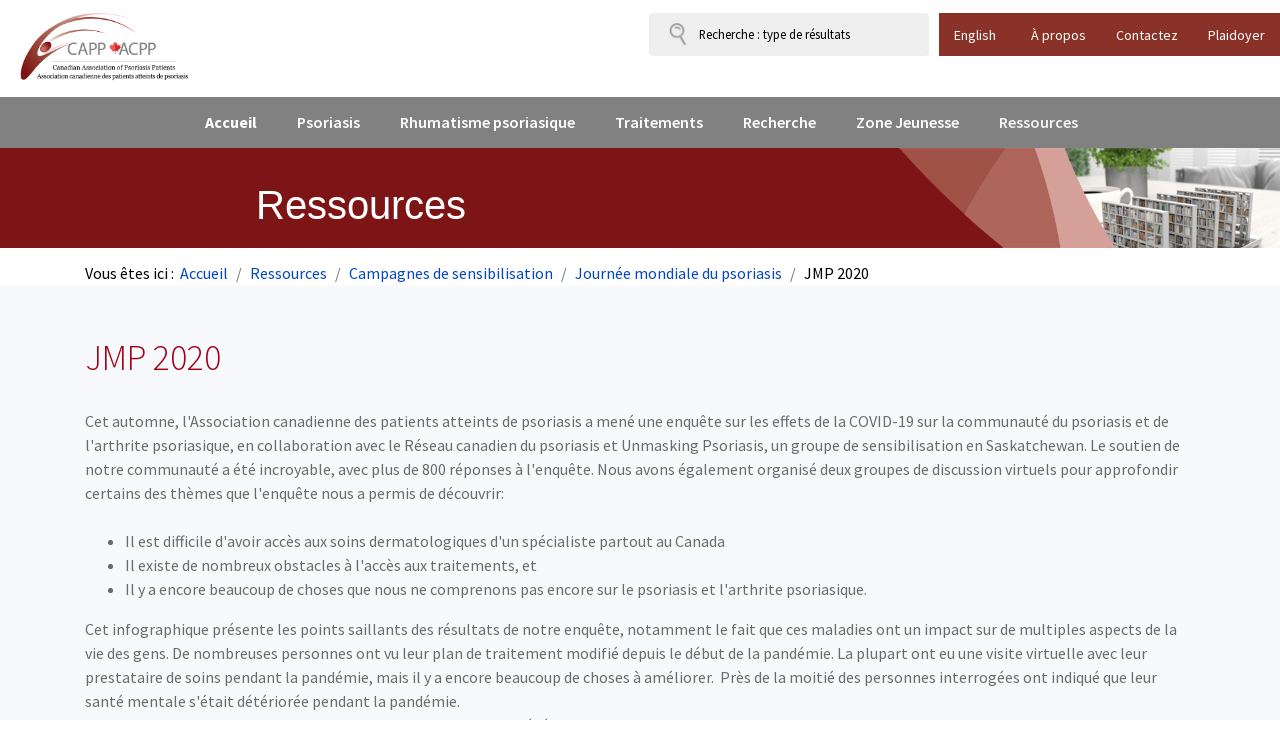

--- FILE ---
content_type: text/html; charset=utf-8
request_url: https://www.canadianpsoriasis.ca/fr/ressources/campagnes-de-sensibilisation/journee-mondiale-du-psoriasis/jmp-2020
body_size: 74268
content:

<!doctype html>
<html lang="fr-fr" dir="ltr">
    <head>
        <meta charset="utf-8">
        <meta name="viewport" content="width=device-width, initial-scale=1, shrink-to-fit=no">
        <link rel="canonical" href="https://www.canadianpsoriasis.ca/fr/ressources/campagnes-de-sensibilisation/journee-mondiale-du-psoriasis/jmp-2020">
        <base href="https://www.canadianpsoriasis.ca/fr/ressources/campagnes-de-sensibilisation/journee-mondiale-du-psoriasis/jmp-2020" />
	<meta http-equiv="content-type" content="text/html; charset=utf-8" />
	<meta name="author" content="Helen Crawford" />
	<meta name="generator" content="MYOB" />
	<title>Canadian Psoriasis - CAPP - JMP 2020</title>
	<link href="https://www.canadianpsoriasis.ca/fr/ressources/campagnes-de-sensibilisation/journee-mondiale-du-psoriasis/jmp-2020" rel="alternate" hreflang="fr-FR" />
	<link href="https://www.canadianpsoriasis.ca/en/resources/awareness-campaigns/world-psoriasis-day/wpd-2020" rel="alternate" hreflang="en-GB" />
	<link href="/templates/shaper_helixultimate/images/favicon.ico" rel="shortcut icon" type="image/vnd.microsoft.icon" />
	<link href="/plugins/system/jce/css/content.css?aa754b1f19c7df490be4b958cf085e7c" rel="stylesheet" type="text/css" />
	<link href="/media/plg_system_jcemediabox/css/jcemediabox.min.css?8aff1a0a822f1fd4a34a34e5adf5d86b" rel="stylesheet" type="text/css" />
	<link href="/templates/shaper_helixultimate/css/bootstrap.min.css" rel="stylesheet" type="text/css" />
	<link href="/templates/shaper_helixultimate/css/font-awesome.min.css" rel="stylesheet" type="text/css" />
	<link href="/templates/shaper_helixultimate/css/fa-v4-shims.css" rel="stylesheet" type="text/css" />
	<link href="/templates/shaper_helixultimate/css/mycustom.css" rel="stylesheet" type="text/css" />
	<link href="/templates/shaper_helixultimate/css/template.css" rel="stylesheet" type="text/css" />
	<link href="/templates/shaper_helixultimate/css/presets/default.css" rel="stylesheet" type="text/css" />
	<link href="/modules/mod_maximenuck/themes/custom/css/maximenuck_maximenuck193.css" rel="stylesheet" type="text/css" />
	<link href="/media/mod_languages/css/template.css?aaefff0854ea2917d08ce856da5904c0" rel="stylesheet" type="text/css" />
	<link href="/modules/mod_ebajaxsearch/assets/css/style.css" rel="stylesheet" type="text/css" />
	<style type="text/css">
#sp-main-body .container {
    max-width: 1140px !important;
}body{font-family: 'Helvetica', sans-serif;font-size: 14px;font-weight: 400;font-style: normal;}
.logo-image {height:36px;}.logo-image-phone {height:36px;}/* Mobile Menu CK - https://www.joomlack.fr */
/* Automatic styles */

.mobilemenuck-bar {display:none;position:relative;left:0;top:0;right:0;z-index:100;}
.mobilemenuck-bar-title {display: block;}
.mobilemenuck-bar-button {cursor:pointer;box-sizing: border-box;position:absolute; top: 0; right: 0;line-height:0.8em;font-family:Segoe UI;text-align: center;}
.mobilemenuck {box-sizing: border-box;width: 100%;}
.mobilemenuck-topbar {position:relative;}
.mobilemenuck-title {display: block;}
.mobilemenuck-button {cursor:pointer;box-sizing: border-box;position:absolute; top: 0; right: 0;line-height:0.8em;font-family:Segoe UI;text-align: center;}
.mobilemenuck a {display:block;}
.mobilemenuck a:hover {text-decoration: none;}
.mobilemenuck .mobilemenuck-item > div {position:relative;}
/* for accordion */
.mobilemenuck-togglericon:after {cursor:pointer;text-align:center;display:block;position: absolute;right: 0;top: 0;content:"+";}
.mobilemenuck .open .mobilemenuck-togglericon:after {content:"-";}

[data-id="maximenuck193"] .mobilemenuck-bar-title {
	background: #464646;
	color: #FFFFFF;
	font-weight: bold;
	text-indent: 20px;
	line-height: 43px;
	font-size: 20px;
}

[data-id="maximenuck193"] .mobilemenuck-bar-title a {
	color: #FFFFFF;
	font-weight: bold;
	text-indent: 20px;
	line-height: 43px;
	font-size: 20px;
}

[data-id="maximenuck193"] .mobilemenuck-bar-button {
	background: #333333;
	height: 43px;
	width: 43px;
	color: #FFFFFF;
	padding-top: 8px;
	font-size: 1.8em;
}

[data-id="maximenuck193"] .mobilemenuck-bar-button a {
	color: #FFFFFF;
	font-size: 1.8em;
}

[data-id="maximenuck193"].mobilemenuck {
	background: #464646;
	color: #FFFFFF;
	padding-bottom: 5px;
	font-weight: bold;
	font-size: 1.2em;
}

[data-id="maximenuck193"].mobilemenuck a {
	color: #FFFFFF;
	font-weight: bold;
	font-size: 1.2em;
}

[data-id="maximenuck193"] .mobilemenuck-title {
	background: #464646;
	height: 43px;
	text-indent: 20px;
	line-height: 43px;
	font-size: 20px;
}

[data-id="maximenuck193"] .mobilemenuck-title a {
	text-indent: 20px;
	line-height: 43px;
	font-size: 20px;
}

[data-id="maximenuck193"] .mobilemenuck-button {
	height: 35px;
	width: 45px;
	line-height: 35px;
	font-size: 1.8em;
}

[data-id="maximenuck193"] .mobilemenuck-button a {
	line-height: 35px;
	font-size: 1.8em;
}

[data-id="maximenuck193"] .mobilemenuck-item > .level1 {
	background: #8A3228;
	-moz-border-radius: 5px 5px 5px 5px;
	-o-border-radius: 5px 5px 5px 5px;
	-webkit-border-radius: 5px 5px 5px 5px;
	border-radius: 5px 5px 5px 5px;
	color: #FFFFFF;
	margin-top: 4px;
	margin-right: 4px;
	margin-bottom: 4px;
	margin-left: 4px;
	padding-left: 15px;
	line-height: 35px;
}

[data-id="maximenuck193"] .mobilemenuck-item > .level1 a {
	color: #FFFFFF;
	line-height: 35px;
}

[data-id="maximenuck193"] .mobilemenuck-item > .level2 {
	background: #FFFFFF;
	-moz-border-radius: 5px 5px 5px 5px;
	-o-border-radius: 5px 5px 5px 5px;
	-webkit-border-radius: 5px 5px 5px 5px;
	border-radius: 5px 5px 5px 5px;
	color: #000000;
	margin-top: 4px;
	margin-right: 4px;
	margin-bottom: 4px;
	margin-left: 4px;
	padding-left: 25px;
	line-height: 35px;
}

[data-id="maximenuck193"] .mobilemenuck-item > .level2 a {
	color: #000000;
	line-height: 35px;
}

[data-id="maximenuck193"] .level2 + .mobilemenuck-submenu .mobilemenuck-item > div {
	background: #D40404;
	-moz-border-radius: 5px 5px 5px 5px;
	-o-border-radius: 5px 5px 5px 5px;
	-webkit-border-radius: 5px 5px 5px 5px;
	border-radius: 5px 5px 5px 5px;
	color: #FFFFFF;
	margin-top: 4px;
	margin-right: 4px;
	margin-bottom: 4px;
	margin-left: 4px;
	padding-left: 35px;
	line-height: 35px;
}

[data-id="maximenuck193"] .level2 + .mobilemenuck-submenu .mobilemenuck-item > div a {
	color: #FFFFFF;
	line-height: 35px;
}

[data-id="maximenuck193"] .mobilemenuck-togglericon:after {
	background: #000000;
	background: rgba(0,0,0,0.25);
	-pie-background: rgba(0,0,0,0.25);
	-moz-border-radius: 0px 5px 5px 0px;
	-o-border-radius: 0px 5px 5px 0px;
	-webkit-border-radius: 0px 5px 5px 0px;
	border-radius: 0px 5px 5px 0px;
	height: 35px;
	width: 35px;
	padding-right: 5px;
	padding-left: 5px;
	line-height: 35px;
	font-size: 1.7em;
}

[data-id="maximenuck193"] .mobilemenuck-togglericon:after a {
	line-height: 35px;
	font-size: 1.7em;
}
.mobilemaximenuck div span.descck {
    padding-left: 10px;
    font-size: 12px;
}.mobilemenuck-logo { text-align: center; }.mobilemenuck-logo-left { text-align: left; }.mobilemenuck-logo-right { text-align: right; }.mobilemenuck-logo a { display: inline-block; }#sp-header{ background-color:#828181; }#sp-main-body{ background-color:#f8f9fa;margin:0px 0px 0px 0px; }#sp-bottom{ background-color:#e32424;color:#000000; }#maximenuck193-mobile-bar { display: none; }
	@media only screen and (max-width:640px){
	#maximenuck193 { display: none !important; }
	#maximenuck193-mobile-bar { display: block; }
	.mobilemenuck-hide {display: none !important;}
    body { padding-top: 40px !important; } }
	</style>
	<script type="application/json" class="joomla-script-options new">{"csrf.token":"a260b5bf267aef1476873f42a206b5f3","system.paths":{"root":"","base":""}}</script>
	<script src="/media/jui/js/jquery.min.js?aaefff0854ea2917d08ce856da5904c0" type="text/javascript"></script>
	<script src="/media/jui/js/jquery-noconflict.js?aaefff0854ea2917d08ce856da5904c0" type="text/javascript"></script>
	<script src="/media/jui/js/jquery-migrate.min.js?aaefff0854ea2917d08ce856da5904c0" type="text/javascript"></script>
	<script src="/media/system/js/caption.js?aaefff0854ea2917d08ce856da5904c0" type="text/javascript"></script>
	<script src="/media/plg_system_jcemediabox/js/jcemediabox.min.js?8aff1a0a822f1fd4a34a34e5adf5d86b" type="text/javascript"></script>
	<script src="/media/system/js/core.js?aaefff0854ea2917d08ce856da5904c0" type="text/javascript"></script>
	<script src="/templates/shaper_helixultimate/js/popper.min.js" type="text/javascript"></script>
	<script src="/templates/shaper_helixultimate/js/bootstrap.min.js" type="text/javascript"></script>
	<script src="/templates/shaper_helixultimate/js/main.js" type="text/javascript"></script>
	<script src="/templates/shaper_helixultimate/js/mycustom.js" type="text/javascript"></script>
	<script src="/modules/mod_maximenuck/assets/maximenuck.js" type="text/javascript"></script>
	<script src="/media/plg_system_mobilemenuck/assets/mobilemenuck.js?ver=1.4.0" type="text/javascript"></script>
	<script src="/modules/mod_ebajaxsearch/assets/js/eb_ajaxsearch.js" type="text/javascript"></script>
	<script type="text/javascript">
jQuery(window).on('load',  function() {
				new JCaption('img.caption');
			});jQuery(document).ready(function(){WfMediabox.init({"base":"\/","theme":"standard","width":"640","height":"480","lightbox":0,"shadowbox":0,"icons":1,"overlay":1,"overlay_opacity":0.8000000000000000444089209850062616169452667236328125,"overlay_color":"#000000","transition_speed":500,"close":2,"scrolling":"fixed","labels":{"close":"Close","next":"Next","previous":"Previous","cancel":"Cancel","numbers":"{{numbers}}","numbers_count":"{{current}} of {{total}}","download":"Download"},"swipe":true});});template="shaper_helixultimate";jQuery(document).ready(function(){new Maximenuck('#maximenuck193', {fxtransition : 'linear',dureeIn : 0,dureeOut : 0,menuID : 'maximenuck193',testoverflow : '1',orientation : 'horizontal',behavior : 'mouseover',opentype : 'noeffect',offcanvaswidth : '300px',offcanvasbacktext : 'Retour',fxdirection : 'normal',directionoffset1 : '30',directionoffset2 : '30',showactivesubitems : '0',ismobile : 0,menuposition : '0',effecttype : 'dropdown',topfixedeffect : '1',topfixedoffset : '',clickclose : '0',closeclickoutside : '1',fxduration : 500});});jQuery(document).ready(function(){ new MobileMenuCK(jQuery('#maximenuck193'), {menubarbuttoncontent : '&#x2261;',topbarbuttoncontent : '×',showmobilemenutext : 'default',mobilemenutext : 'Menu',container : 'body',detectiontype : 'resolution',resolution : '640',usemodules : '0',useimages : '0',showlogo : '1',showdesc : '0',displaytype : 'accordion',displayeffect : 'normal',menuwidth : '300',openedonactiveitem : '0',mobilebackbuttontext : 'Retour',menuselector : 'ul.maximenuck',uriroot : '',tooglebarevent : 'click',tooglebaron : 'all',logo_source : 'maximenuck',logo_image : '',logo_link : '',logo_alt : '',logo_position : 'left',logo_width : '',logo_height : '',logo_margintop : '',logo_marginright : '',logo_marginbottom : '',logo_marginleft : '',topfixedeffect : 'always',lock_button : '0',lock_forced : '0',accordion_use_effects : '0',accordion_toggle : '0',menuid : 'maximenuck193',merge : '',beforetext : '',aftertext : '',mergeorder : '',logo_where : '1',uriroot : ''}); });jQuery(document).ready(function(){
    jQuery("#mod-ajaxsearch-searchword_194").on("keyup", function(){
      // console.log(jQuery(this).val());
        jQuery(this)[tog(this.value)]('x');
        var value   = jQuery(this).val();
        if(value.length > 2){  
            request = {
                    'option' : 'com_ajax',
                    'module' : 'ebajaxsearch',
                    'data'   : { search_in_article:"1", search_by_custom_field:"0", keyword: value, order: "newest", title: "1", description: "1", description_limit: "100", image: "1", catids: "", search_in_vm: "0", vmcatid: "", search_in_k2: "0", k2catid: "", search_in_hikashop: "0", hikashopcatid: "", search_in_sppage: "0", spcatid: ""},
                    'format' : 'raw'
                };
            jQuery.ajax({
                type   : 'POST',
                data   : request,
                success: function (response) {
                  // console.log(response);
                  var data_response = replaceNbsps(response);
                  jQuery('.is_ajaxsearch_result_194').html(data_response);
                  jQuery('.is_ajaxsearch_result_194').ebajaxsearchhighlight( value );
                }
            });
            return false;
        } else {
            jQuery('.is_ajaxsearch_result_194 .result_wrap').hide();
        }
    });
});
function tog(v){return v?'addClass':'removeClass';} 
jQuery(document).on('input', '.clearable', function(){
    jQuery(this)[tog(this.value)]('x');
    }).on('mousemove', '.x', function( e ){
        jQuery(this)[tog(this.offsetWidth-18 < e.clientX-this.getBoundingClientRect().left)]('onX');   
    }).on('click', '.onX', function( ev ){
            ev.preventDefault();
            var form_id = jQuery(this).closest('form').attr('id');
            var div_id = jQuery("#"+form_id).parent('div').attr('id');
            jQuery('#'+div_id+' .is_ajaxsearch_result_194 .result_wrap').hide();
            jQuery(this).removeClass('x onX').val('').change();
            var value   = jQuery(this).val();
            request = {
                'option' : 'com_ajax',
                'module' : 'ebajaxsearch',
                'data'   : { search_in_article:"1", search_by_custom_field:"0", keyword: value, order: "newest", title: "1", description: "1", description_limit: "100", image: "1", catids: "", search_in_vm: "0", vmcatid: "", search_in_k2: "0", k2catid: "", search_in_hikashop: "0", hikashopcatid: ""},
                'format' : 'raw'
            };
            jQuery.ajax({
                type   : 'POST',
                data   : request,
                success: function (response) {
                    // alert(response);
                    jQuery('#'+div_id+' .is_ajaxsearch_result_194').html(response);
                }
            });
            return false;
    });
	</script>
	<link href="https://www.canadianpsoriasis.ca/en/resources/awareness-campaigns/world-psoriasis-day/wpd-2020" rel="alternate" hreflang="x-default" />
	<!-- Joomla Facebook Integration Begin -->
<script type='text/javascript'>
!function(f,b,e,v,n,t,s){if(f.fbq)return;n=f.fbq=function(){n.callMethod?
n.callMethod.apply(n,arguments):n.queue.push(arguments)};if(!f._fbq)f._fbq=n;
n.push=n;n.loaded=!0;n.version='2.0';n.queue=[];t=b.createElement(e);t.async=!0;
t.src=v;s=b.getElementsByTagName(e)[0];s.parentNode.insertBefore(t,s)}(window,
document,'script','https://connect.facebook.net/en_US/fbevents.js');
fbq('init', '218138419581860', {}, {agent: 'pljoomla'});
fbq('track', 'PageView');
</script>
<noscript>
<img height="1" width="1" style="display:none" alt="fbpx"
src="https://www.facebook.com/tr?id=218138419581860&ev=PageView&noscript=1"/>
</noscript>
<!-- DO NOT MODIFY -->
<!-- Joomla Facebook Integration end -->
	<!-- Global Site Tag (gtag.js) - Google Analytics -->
			<script async src="https://www.googletagmanager.com/gtag/js?id=G-ZJHXQ70ECQ"></script>
			<script>
			  window.dataLayer = window.dataLayer || [];
			  function gtag(){dataLayer.push(arguments);}
			  gtag('js', new Date());
			  gtag('config', 'G-ZJHXQ70ECQ' );
			</script>
          <!-- script src="https://jsappcdn.hikeorders.com/main/assets/js/hko-accessibility.min.js?orgId=DhkESXE4du82"></script -->
    </head>
    <body class="site helix-ultimate com-content view-article layout-default task-none itemid-1753 fr-fr ltr sticky-header layout-fluid offcanvas-init offcanvs-position-right">
    
    <div class="body-wrapper">
        <div class="body-innerwrapper">
                        <section id="sp-top"><div class="row"><div id="sp-ca-logo" class="col-lg-2 "><div class="sp-column "><div class="sp-module topleftlogo"><div class="sp-module-content">

<div class="customtopleftlogo"  >
	<p><a href="/index.php"> <img src="/images/capp-acpp.png" alt="" /></a></p></div>
</div></div></div></div><div id="sp-ca-top" class="col-lg-10 "><div class="sp-column "><div class="sp-module "><div class="sp-module-content"><ul class="menu">
<li class="item-627"><a href="/fr/a-propos" >À propos</a></li><li class="item-590"><a href="/fr/contactez-nous" >Contactez</a></li><li class="item-1632"><a href="/fr/plaidoyer" >Plaidoyer</a></li></ul>
</div></div><div class="sp-module "><div class="sp-module-content"><div class="mod-languages">

	<ul class="lang-inline">
									<li dir="ltr">
			<a href="/en/resources/awareness-campaigns/world-psoriasis-day/wpd-2020">
							English						</a>
			</li>
				</ul>

</div>
</div></div><div class="sp-module "><div class="sp-module-content"><style type="text/css">
  .ajaxsearch_194 .ajaxsearch_result .result-element, .ajaxsearch_194 .search-results .ajaxsearch_result{width:100%;}.ajaxsearch_194{width:100%; }.ajaxsearch_194 .ajaxsearch_result .search_class{ background: #f6f6f6;}.ajaxsearch_194 .ajaxsearch_result .search_class{ color: #ffffff;}.ajaxsearch_194 .ajaxsearch_result span{ color: #4e6170;}.ajaxsearch_194 .ajaxsearch_result .result_wrap{ background: #ffffff;}.ajaxsearch_194 .is_ajaxsearch_result_194.right-side-desc#is_ajaxsearch_result .result-element span.small-desc{ width: 100%; }.ajaxsearch_194 .is_ajaxsearch_result_194#is_ajaxsearch_result .result-element.desc_fullwidth span.small-desc{ width: 100% !important; }.ajaxsearch_194 .is_ajaxsearch_result_194#is_ajaxsearch_result .result_box .result_img { width: 25%; }.ajaxsearch_194 .is_ajaxsearch_result_194#is_ajaxsearch_result .result_box .result-products .result_content { width: 75%; }.ajaxsearch_194 .is_ajaxsearch_result_194#is_ajaxsearch_result .result_box .result-element span.small-desc { width: 74%; }@media only screen and (min-width: 0px) and (max-width: 767px){.ajaxsearch_194 .is_ajaxsearch_result_194#is_ajaxsearch_result .result_box .result_img { width: 25%; }.ajaxsearch_194 .is_ajaxsearch_result_194#is_ajaxsearch_result .result_box .result-products .result_content { width: 75%; }.ajaxsearch_194 .is_ajaxsearch_result_194#is_ajaxsearch_result .result_box .result-element span.small-desc { width: 100%; }}</style>
<div class="ajaxsearch_194 is_ajaxsearch " id="ajaxsearch_194">
  <form id="mod-ajaxsearch-form-194" action="" method="post" class="form-inline">
    <div class="btn-toolbar">
      <!-- <div class="btn-group pull-left"> -->
                <input type="search" name="searchword" id="mod-ajaxsearch-searchword_194" placeholder="" class="inputbox clearable" value="Recherche : type de résultats" autocomplete="off" onblur="if (this.value=='') this.value='Recherche : type de résultats';" onfocus="if (this.value=='Recherche : type de résultats') this.value='';" />
        <!-- </div> -->
                <div class="clearfix"></div>
      </div>
    </form>
    <div class="search-results">
      <div class="is_ajaxsearch_result_194 ajaxsearch_result" id="is_ajaxsearch_result"></div>
    </div>
  </div>
  <script type="text/javascript">
    var width = jQuery('.is_ajaxsearch_result_194').width();
  // alert(width);
  if(width <= 550){
    jQuery('.is_ajaxsearch_result_194').addClass('right-side-desc');
  }
  var label_width = jQuery('.ajaxsearch_194 .search-label').width();
  // console.log(label_width);
  if(label_width!=null){
    label_width_total = label_width + 10;
    jQuery('.is_ajaxsearch_result_194').css('margin-left', label_width_total+'px');
  }
</script>

</div></div></div></div></div></section><header id="sp-header"><div class="row"><div id="sp-ca-mainmenu" class="col-lg-12 "><div class="sp-column "><div class="sp-module "><div class="sp-module-content"><!-- debut Maximenu CK -->
	<div class="maximenuckh ltr" id="maximenuck193" style="z-index:10;">
						<ul class=" maximenuck">
				<li data-level="1" class="maximenuck item1564 first level1 " style="z-index : 12000;" ><a  data-hover="Accueil" class="maximenuck " href="/fr/"><span class="titreck"  data-hover="Accueil"><span class="titreck-text"><span class="titreck-title">Accueil</span></span></span></a>
		</li><li data-level="1" class="maximenuck item1565 parent level1 fullwidth" style="z-index : 11999;" ><a  data-hover="Psoriasis" class="maximenuck " href="/fr/psoriasis-fr"><span class="titreck"  data-hover="Psoriasis"><span class="titreck-text"><span class="titreck-title">Psoriasis</span></span></span></a>
	<div class="floatck" style=""><div class="maxidrop-main" style="width:1080px;"><div class="maximenuck2 first "  style="width:360px;float:left;">
	<ul class="maximenuck2"><li data-level="2" class="maximenuck item1566 first parent level2 " style="z-index : 11998;" ><a  data-hover="Qu\'est-ce que le psoriasis?" class="maximenuck " href="/fr/psoriasis-fr/qu-est-ce-que-le-psoriasis"><span class="titreck"  data-hover="Qu\'est-ce que le psoriasis?"><span class="titreck-text"><span class="titreck-title">Qu'est-ce que le psoriasis?</span></span></span></a>
	<div class="floatck" style=""><div class="maxidrop-main" style=""><div class="maximenuck2 first " >
	<ul class="maximenuck2"><li data-level="3" class="maximenuck item1567 first level3 " style="z-index : 11997;" ><a  data-hover="Qu\'est-ce que c\'est?" class="maximenuck " href="/fr/psoriasis-fr/qu-est-ce-que-le-psoriasis/qu-est-ce-que-c-est"><span class="titreck"  data-hover="Qu\'est-ce que c\'est?"><span class="titreck-text"><span class="titreck-title">Qu'est-ce que c'est?</span></span></span></a>
		</li><li data-level="3" class="maximenuck item1568 level3 " style="z-index : 11996;" ><a  data-hover="Facteurs de risque" class="maximenuck " href="/fr/psoriasis-fr/qu-est-ce-que-le-psoriasis/facteurs-de-risque"><span class="titreck"  data-hover="Facteurs de risque"><span class="titreck-text"><span class="titreck-title">Facteurs de risque</span></span></span></a>
		</li><li data-level="3" class="maximenuck item1569 level3 " style="z-index : 11995;" ><a  data-hover="Facteurs déclenchants" class="maximenuck " href="/fr/psoriasis-fr/qu-est-ce-que-le-psoriasis/facteurs-declenchants"><span class="titreck"  data-hover="Facteurs déclenchants"><span class="titreck-text"><span class="titreck-title">Facteurs déclenchants</span></span></span></a>
		</li><li data-level="3" class="maximenuck item1570 level3 " style="z-index : 11994;" ><a  data-hover="Gravité" class="maximenuck " href="/fr/psoriasis-fr/qu-est-ce-que-le-psoriasis/gravite"><span class="titreck"  data-hover="Gravité"><span class="titreck-text"><span class="titreck-title">Gravité</span></span></span></a>
		</li><li data-level="3" class="maximenuck item1571 level3 " style="z-index : 11993;" ><a  data-hover="Score PASI" class="maximenuck " href="/fr/psoriasis-fr/qu-est-ce-que-le-psoriasis/score-pasi"><span class="titreck"  data-hover="Score PASI"><span class="titreck-text"><span class="titreck-title">Score PASI</span></span></span></a>
		</li><li data-level="3" class="maximenuck item1572 level3 " style="z-index : 11992;" ><a  data-hover="Symptômes" class="maximenuck " href="/fr/psoriasis-fr/qu-est-ce-que-le-psoriasis/symptomes"><span class="titreck"  data-hover="Symptômes"><span class="titreck-text"><span class="titreck-title">Symptômes</span></span></span></a>
		</li><li data-level="3" class="maximenuck item1574 last level3 " style="z-index : 11991;" ><a  data-hover="Psoriasis et inflammation" class="maximenuck " href="/fr/psoriasis-fr/qu-est-ce-que-le-psoriasis/psoriasis-et-inflammation"><span class="titreck"  data-hover="Psoriasis et inflammation"><span class="titreck-text"><span class="titreck-title">Psoriasis et inflammation</span></span></span></a>
	</li>
	</ul>
	</div></div></div>
	</li><li data-level="2" class="maximenuck item1573 parent level2 " style="z-index : 11990;" ><a  data-hover="Les types de psoriasis" class="maximenuck " href="/fr/psoriasis-fr/les-types-de-psoriasis"><span class="titreck"  data-hover="Les types de psoriasis"><span class="titreck-text"><span class="titreck-title">Les types de psoriasis</span></span></span></a>
	<div class="floatck" style=""><div class="maxidrop-main" style=""><div class="maximenuck2 first " >
	<ul class="maximenuck2"><li data-level="3" class="maximenuck item1575 first level3 " style="z-index : 11989;" ><a  data-hover="Psoriasis en plaques" class="maximenuck " href="/fr/psoriasis-fr/les-types-de-psoriasis/psoriasis-en-plaques"><span class="titreck"  data-hover="Psoriasis en plaques"><span class="titreck-text"><span class="titreck-title">Psoriasis en plaques</span></span></span></a>
		</li><li data-level="3" class="maximenuck item1577 level3 " style="z-index : 11988;" ><a  data-hover="Psoriasis en gouttes" class="maximenuck " href="/fr/psoriasis-fr/les-types-de-psoriasis/psoriasis-en-gouttes"><span class="titreck"  data-hover="Psoriasis en gouttes"><span class="titreck-text"><span class="titreck-title">Psoriasis en gouttes</span></span></span></a>
		</li><li data-level="3" class="maximenuck item1576 level3 " style="z-index : 11987;" ><a  data-hover="Psoriasis pustuleux" class="maximenuck " href="/fr/psoriasis-fr/les-types-de-psoriasis/psoriasis-pustuleux"><span class="titreck"  data-hover="Psoriasis pustuleux"><span class="titreck-text"><span class="titreck-title">Psoriasis pustuleux</span></span></span></a>
		</li><li data-level="3" class="maximenuck item1578 level3 " style="z-index : 11986;" ><a  data-hover="Psoriasis inversé " class="maximenuck " href="/fr/psoriasis-fr/les-types-de-psoriasis/psoriasis-inverse"><span class="titreck"  data-hover="Psoriasis inversé "><span class="titreck-text"><span class="titreck-title">Psoriasis inversé </span></span></span></a>
		</li><li data-level="3" class="maximenuck item1579 level3 " style="z-index : 11985;" ><a  data-hover="Psoriasis érythrodermique " class="maximenuck " href="/fr/psoriasis-fr/les-types-de-psoriasis/psoriasis-erythrodermique"><span class="titreck"  data-hover="Psoriasis érythrodermique "><span class="titreck-text"><span class="titreck-title">Psoriasis érythrodermique </span></span></span></a>
		</li><li data-level="3" class="maximenuck item1580 level3 " style="z-index : 11984;" ><a  data-hover="Psoriasis génital" class="maximenuck " href="/fr/psoriasis-fr/les-types-de-psoriasis/psoriasis-genital"><span class="titreck"  data-hover="Psoriasis génital"><span class="titreck-text"><span class="titreck-title">Psoriasis génital</span></span></span></a>
		</li><li data-level="3" class="maximenuck item1581 level3 " style="z-index : 11983;" ><a  data-hover="Psoriasis du cuir chevelu" class="maximenuck " href="/fr/psoriasis-fr/les-types-de-psoriasis/psoriasis-du-cuir-chevelu"><span class="titreck"  data-hover="Psoriasis du cuir chevelu"><span class="titreck-text"><span class="titreck-title">Psoriasis du cuir chevelu</span></span></span></a>
		</li><li data-level="3" class="maximenuck item1582 last level3 " style="z-index : 11982;" ><a  data-hover="Psoriasis des ongles" class="maximenuck " href="/fr/psoriasis-fr/les-types-de-psoriasis/psoriasis-des-ongles"><span class="titreck"  data-hover="Psoriasis des ongles"><span class="titreck-text"><span class="titreck-title">Psoriasis des ongles</span></span></span></a>
	</li>
	</ul>
	</div></div></div>
	</li></ul></div><div class="maximenuck2"  style="width:360px;float:left;"><ul class="maximenuck2"><li data-level="2" class="maximenuck item1583 parent level2 " style="z-index : 11981;" ><a  data-hover="Vivre avec psoriasis" class="maximenuck " href="/fr/psoriasis-fr/vivre-avec-psoriasis"><span class="titreck"  data-hover="Vivre avec psoriasis"><span class="titreck-text"><span class="titreck-title">Vivre avec psoriasis</span></span></span></a>
	<div class="floatck" style=""><div class="maxidrop-main" style=""><div class="maximenuck2 first " >
	<ul class="maximenuck2"><li data-level="3" class="maximenuck item1584 first level3 " style="z-index : 11980;" ><a  data-hover="Comorbidités" class="maximenuck " href="/fr/psoriasis-fr/vivre-avec-psoriasis/comorbidites"><span class="titreck"  data-hover="Comorbidités"><span class="titreck-text"><span class="titreck-title">Comorbidités</span></span></span></a>
		</li><li data-level="3" class="maximenuck item1585 level3 " style="z-index : 11979;" ><a  data-hover="Psoriasis et vos émotions" class="maximenuck " href="/fr/psoriasis-fr/vivre-avec-psoriasis/psoriasis-et-vos-emotions"><span class="titreck"  data-hover="Psoriasis et vos émotions"><span class="titreck-text"><span class="titreck-title">Psoriasis et vos émotions</span></span></span></a>
		</li><li data-level="3" class="maximenuck item1586 level3 " style="z-index : 11978;" ><a  data-hover="Les cinq étapes du deuil" class="maximenuck " href="/fr/psoriasis-fr/vivre-avec-psoriasis/les-cinq-etapes-du-deuil"><span class="titreck"  data-hover="Les cinq étapes du deuil"><span class="titreck-text"><span class="titreck-title">Les cinq étapes du deuil</span></span></span></a>
		</li><li data-level="3" class="maximenuck item1895 parent level3 " style="z-index : 11977;" ><a  data-hover="Mode de vie" class="maximenuck " href="/fr/psoriasis-fr/vivre-avec-psoriasis/mode-de-vie"><span class="titreck"  data-hover="Mode de vie"><span class="titreck-text"><span class="titreck-title">Mode de vie</span></span></span></a>
	<div class="floatck" style=""><div class="maxidrop-main" style=""><div class="maximenuck2 first " >
	<ul class="maximenuck2"><li data-level="4" class="maximenuck item1590 first level4 " style="z-index : 11976;" ><a  data-hover="Alimentation" class="maximenuck " href="/fr/psoriasis-fr/vivre-avec-psoriasis/mode-de-vie/alimentation"><span class="titreck"  data-hover="Alimentation"><span class="titreck-text"><span class="titreck-title">Alimentation</span></span></span></a>
		</li><li data-level="4" class="maximenuck item1591 level4 " style="z-index : 11975;" ><a  data-hover="Protéger votre peau" class="maximenuck " href="/fr/psoriasis-fr/vivre-avec-psoriasis/mode-de-vie/proteger-votre-peau"><span class="titreck"  data-hover="Protéger votre peau"><span class="titreck-text"><span class="titreck-title">Protéger votre peau</span></span></span></a>
		</li><li data-level="4" class="maximenuck item1742 last level4 " style="z-index : 11974;" ><a  data-hover="Tabagisme" class="maximenuck " href="/fr/psoriasis-fr/vivre-avec-psoriasis/mode-de-vie/tabagisme"><span class="titreck"  data-hover="Tabagisme"><span class="titreck-text"><span class="titreck-title">Tabagisme</span></span></span></a>
	</li>
	</ul>
	</div></div></div>
	</li><li data-level="3" class="maximenuck item1594 level3 " style="z-index : 11973;" ><a  data-hover="Psoriasis et vieillissement" class="maximenuck " href="/fr/psoriasis-fr/vivre-avec-psoriasis/psoriasis-et-vieillissement"><span class="titreck"  data-hover="Psoriasis et vieillissement"><span class="titreck-text"><span class="titreck-title">Psoriasis et vieillissement</span></span></span></a>
		</li><li data-level="3" class="maximenuck item1587 level3 " style="z-index : 11972;" ><a  data-hover="Psoriasis et les relations intimes " class="maximenuck " href="/fr/psoriasis-fr/vivre-avec-psoriasis/psoriasis-et-les-relations-intimes"><span class="titreck"  data-hover="Psoriasis et les relations intimes "><span class="titreck-text"><span class="titreck-title">Psoriasis et les relations intimes </span></span></span></a>
		</li><li data-level="3" class="maximenuck item1643 level3 " style="z-index : 11971;" ><a  data-hover="Psoriasis et fatigue" class="maximenuck " href="/fr/psoriasis-fr/vivre-avec-psoriasis/psoriasis-et-fatigue"><span class="titreck"  data-hover="Psoriasis et fatigue"><span class="titreck-text"><span class="titreck-title">Psoriasis et fatigue</span></span></span></a>
		</li><li data-level="3" class="maximenuck item1695 level3 " style="z-index : 11970;" ><a  data-hover="Psoriasis et douleur cutanée" class="maximenuck " href="/fr/psoriasis-fr/vivre-avec-psoriasis/psoriasis-et-douleur-cutanee"><span class="titreck"  data-hover="Psoriasis et douleur cutanée"><span class="titreck-text"><span class="titreck-title">Psoriasis et douleur cutanée</span></span></span></a>
		</li><li data-level="3" class="maximenuck item1596 last level3 " style="z-index : 11969;" ><a  data-hover="Vous et votre dermatologue" class="maximenuck " href="/fr/psoriasis-fr/vivre-avec-psoriasis/vous-et-votre-dermatologue"><span class="titreck"  data-hover="Vous et votre dermatologue"><span class="titreck-text"><span class="titreck-title">Vous et votre dermatologue</span></span></span></a>
	</li>
	</ul>
	</div></div></div>
	</li></ul></div><div class="maximenuck2"  style="width:360px;float:left;"><ul class="maximenuck2"><li data-level="2" class="maximenuck item1597 last level2 " style="z-index : 11968;" ><a  data-hover="Psoriasis pédiatrique" class="maximenuck " href="/fr/psoriasis-fr/psoriasis-pediatrique"><span class="titreck"  data-hover="Psoriasis pédiatrique"><span class="titreck-text"><span class="titreck-title">Psoriasis pédiatrique</span></span></span></a>
	</li>
	</ul>
	</div></div></div>
	</li><li data-level="1" class="maximenuck item1598 parent level1 fullwidth" style="z-index : 11967;" ><a  data-hover="Rhumatisme psoriasique" class="maximenuck " href="/fr/rhumatisme-psoriasique"><span class="titreck"  data-hover="Rhumatisme psoriasique"><span class="titreck-text"><span class="titreck-title">Rhumatisme psoriasique</span></span></span></a>
	<div class="floatck" style=""><div class="maxidrop-main" style="width:1080px;"><div class="maximenuck2 first "  style="width:360px;float:left;">
	<ul class="maximenuck2"><li data-level="2" class="maximenuck item1599 first parent level2 " style="z-index : 11966;" ><a  data-hover="Qu\'est-ce que l\'APs?" class="maximenuck " href="/fr/rhumatisme-psoriasique/qu-est-ce-que-l-aps"><span class="titreck"  data-hover="Qu\'est-ce que l\'APs?"><span class="titreck-text"><span class="titreck-title">Qu'est-ce que l'APs?</span></span></span></a>
	<div class="floatck" style=""><div class="maxidrop-main" style=""><div class="maximenuck2 first " >
	<ul class="maximenuck2"><li data-level="3" class="maximenuck item1600 first level3 " style="z-index : 11965;" ><a  data-hover="Qu\'est-ce que c\'est ?" class="maximenuck " href="/fr/rhumatisme-psoriasique/qu-est-ce-que-l-aps/qu-est-ce-que-c-est"><span class="titreck"  data-hover="Qu\'est-ce que c\'est ?"><span class="titreck-text"><span class="titreck-title">Qu'est-ce que c'est ?</span></span></span></a>
		</li><li data-level="3" class="maximenuck item1601 level3 " style="z-index : 11964;" ><a  data-hover="Symptômes" class="maximenuck " href="/fr/rhumatisme-psoriasique/qu-est-ce-que-l-aps/symptomes"><span class="titreck"  data-hover="Symptômes"><span class="titreck-text"><span class="titreck-title">Symptômes</span></span></span></a>
		</li><li data-level="3" class="maximenuck item1602 level3 " style="z-index : 11963;" ><a  data-hover="Causes" class="maximenuck " href="/fr/rhumatisme-psoriasique/qu-est-ce-que-l-aps/causes"><span class="titreck"  data-hover="Causes"><span class="titreck-text"><span class="titreck-title">Causes</span></span></span></a>
		</li><li data-level="3" class="maximenuck item1603 level3 " style="z-index : 11962;" ><a  data-hover="Étapes du l\'APs" class="maximenuck " href="/fr/rhumatisme-psoriasique/qu-est-ce-que-l-aps/etapes-du-l-aps"><span class="titreck"  data-hover="Étapes du l\'APs"><span class="titreck-text"><span class="titreck-title">Étapes du l'APs</span></span></span></a>
		</li><li data-level="3" class="maximenuck item1604 level3 " style="z-index : 11961;" ><a  data-hover="Diagnostiquer" class="maximenuck " href="/fr/rhumatisme-psoriasique/qu-est-ce-que-l-aps/diagnostiquer"><span class="titreck"  data-hover="Diagnostiquer"><span class="titreck-text"><span class="titreck-title">Diagnostiquer</span></span></span></a>
		</li><li data-level="3" class="maximenuck item1605 level3 " style="z-index : 11960;" ><a  data-hover="Facteurs de risque" class="maximenuck " href="/fr/rhumatisme-psoriasique/qu-est-ce-que-l-aps/facteurs-de-risque"><span class="titreck"  data-hover="Facteurs de risque"><span class="titreck-text"><span class="titreck-title">Facteurs de risque</span></span></span></a>
		</li><li data-level="3" class="maximenuck item1606 last level3 " style="z-index : 11959;" ><a  data-hover="L\'APs vs AR - quelle est la différence?" class="maximenuck " href="/fr/rhumatisme-psoriasique/qu-est-ce-que-l-aps/l-aps-vs-ar-quelle-est-la-difference"><span class="titreck"  data-hover="L\'APs vs AR - quelle est la différence?"><span class="titreck-text"><span class="titreck-title">L'APs vs AR - quelle est la différence?</span></span></span></a>
	</li>
	</ul>
	</div></div></div>
	</li></ul></div><div class="maximenuck2"  style="width:360px;float:left;"><ul class="maximenuck2"><li data-level="2" class="maximenuck item1607 parent level2 " style="z-index : 11958;" ><a  data-hover="Types de L\'APs" class="maximenuck " href="/fr/rhumatisme-psoriasique/types-de-l-aps"><span class="titreck"  data-hover="Types de L\'APs"><span class="titreck-text"><span class="titreck-title">Types de L'APs</span></span></span></a>
	<div class="floatck" style=""><div class="maxidrop-main" style=""><div class="maximenuck2 first " >
	<ul class="maximenuck2"><li data-level="3" class="maximenuck item1608 first level3 " style="z-index : 11957;" ><a  data-hover="Symétrique" class="maximenuck " href="/fr/rhumatisme-psoriasique/types-de-l-aps/symetrique"><span class="titreck"  data-hover="Symétrique"><span class="titreck-text"><span class="titreck-title">Symétrique</span></span></span></a>
		</li><li data-level="3" class="maximenuck item1609 level3 " style="z-index : 11956;" ><a  data-hover="Asymétrique" class="maximenuck " href="/fr/rhumatisme-psoriasique/types-de-l-aps/asymetrique"><span class="titreck"  data-hover="Asymétrique"><span class="titreck-text"><span class="titreck-title">Asymétrique</span></span></span></a>
		</li><li data-level="3" class="maximenuck item1610 level3 " style="z-index : 11955;" ><a  data-hover="L\'APs à prédominance interphalangienne distale" class="maximenuck " href="/fr/rhumatisme-psoriasique/types-de-l-aps/rhumatisme-psoriasique-a-predominance-interphalangienne-distale"><span class="titreck"  data-hover="L\'APs à prédominance interphalangienne distale"><span class="titreck-text"><span class="titreck-title">L'APs à prédominance interphalangienne distale</span></span></span></a>
		</li><li data-level="3" class="maximenuck item1611 level3 " style="z-index : 11954;" ><a  data-hover="Spondylarthrite" class="maximenuck " href="/fr/rhumatisme-psoriasique/types-de-l-aps/spondylarthrite"><span class="titreck"  data-hover="Spondylarthrite"><span class="titreck-text"><span class="titreck-title">Spondylarthrite</span></span></span></a>
		</li><li data-level="3" class="maximenuck item1612 last level3 " style="z-index : 11953;" ><a  data-hover="L\'APs mutilans" class="maximenuck " href="/fr/rhumatisme-psoriasique/types-de-l-aps/l-aps-mutilans"><span class="titreck"  data-hover="L\'APs mutilans"><span class="titreck-text"><span class="titreck-title">L'APs mutilans</span></span></span></a>
	</li>
	</ul>
	</div></div></div>
	</li></ul></div><div class="maximenuck2"  style="width:360px;float:left;"><ul class="maximenuck2"><li data-level="2" class="maximenuck item1613 parent last level2 " style="z-index : 11952;" ><a  data-hover="Vivre avec l\'APs" class="maximenuck " href="/fr/rhumatisme-psoriasique/vivre-avec-l-aps"><span class="titreck"  data-hover="Vivre avec l\'APs"><span class="titreck-text"><span class="titreck-title">Vivre avec l'APs</span></span></span></a>
	<div class="floatck" style=""><div class="maxidrop-main" style=""><div class="maximenuck2 first " >
	<ul class="maximenuck2"><li data-level="3" class="maximenuck item1614 first level3 " style="z-index : 11951;" ><a  data-hover="Comorbidités" class="maximenuck " href="/fr/rhumatisme-psoriasique/vivre-avec-l-aps/comorbidites"><span class="titreck"  data-hover="Comorbidités"><span class="titreck-text"><span class="titreck-title">Comorbidités</span></span></span></a>
		</li><li data-level="3" class="maximenuck item1588 parent level3 " style="z-index : 11950;" ><a  data-hover="Mode de vie" class="maximenuck " href="/fr/rhumatisme-psoriasique/vivre-avec-l-aps/mode-de-vie"><span class="titreck"  data-hover="Mode de vie"><span class="titreck-text"><span class="titreck-title">Mode de vie</span></span></span></a>
	<div class="floatck" style=""><div class="maxidrop-main" style=""><div class="maximenuck2 first " >
	<ul class="maximenuck2"><li data-level="4" class="maximenuck item1884 first level4 " style="z-index : 11949;" ><a  data-hover="L\'APs et exercice" class="maximenuck " href="/fr/rhumatisme-psoriasique/vivre-avec-l-aps/mode-de-vie/aps-et-exercice"><span class="titreck"  data-hover="L\'APs et exercice"><span class="titreck-text"><span class="titreck-title">L'APs et exercice</span></span></span></a>
		</li><li data-level="4" class="maximenuck item1589 level4 " style="z-index : 11948;" ><a  data-hover="L\'APS et alcool" class="maximenuck " href="/fr/rhumatisme-psoriasique/vivre-avec-l-aps/mode-de-vie/consommation-d-alcool"><span class="titreck"  data-hover="L\'APS et alcool"><span class="titreck-text"><span class="titreck-title">L'APS et alcool</span></span></span></a>
		</li><li data-level="4" class="maximenuck item1894 level4 " style="z-index : 11947;" ><a  data-hover="L\'APS et le tabagisme" class="maximenuck " href="/fr/rhumatisme-psoriasique/vivre-avec-l-aps/mode-de-vie/l-aps-et-le-tabagisme"><span class="titreck"  data-hover="L\'APS et le tabagisme"><span class="titreck-text"><span class="titreck-title">L'APS et le tabagisme</span></span></span></a>
		</li><li data-level="4" class="maximenuck item1897 last level4 " style="z-index : 11946;" ><a  data-hover="L\'APS et nutrition" class="maximenuck " href="/fr/rhumatisme-psoriasique/vivre-avec-l-aps/mode-de-vie/l-aps-et-nutrition"><span class="titreck"  data-hover="L\'APS et nutrition"><span class="titreck-text"><span class="titreck-title">L'APS et nutrition</span></span></span></a>
	</li>
	</ul>
	</div></div></div>
	</li><li data-level="3" class="maximenuck item1616 level3 " style="z-index : 11945;" ><a  data-hover="Gérer la douleur" class="maximenuck " href="/fr/rhumatisme-psoriasique/vivre-avec-l-aps/gerer-la-douleur"><span class="titreck"  data-hover="Gérer la douleur"><span class="titreck-text"><span class="titreck-title">Gérer la douleur</span></span></span></a>
		</li><li data-level="3" class="maximenuck item1617 level3 " style="z-index : 11944;" ><a  data-hover="Travailler avec l\'APs" class="maximenuck " href="/fr/rhumatisme-psoriasique/vivre-avec-l-aps/travailler-avec-l-aps"><span class="titreck"  data-hover="Travailler avec l\'APs"><span class="titreck-text"><span class="titreck-title">Travailler avec l'APs</span></span></span></a>
		</li><li data-level="3" class="maximenuck item1618 level3 " style="z-index : 11943;" ><a  data-hover="L\'APs et vieillissement" class="maximenuck " href="/fr/rhumatisme-psoriasique/vivre-avec-l-aps/l-aps-et-vieillissement"><span class="titreck"  data-hover="L\'APs et vieillissement"><span class="titreck-text"><span class="titreck-title">L'APs et vieillissement</span></span></span></a>
		</li><li data-level="3" class="maximenuck item1621 level3 " style="z-index : 11942;" ><a  data-hover="Vous et votre rhumatologue" class="maximenuck " href="/fr/rhumatisme-psoriasique/vivre-avec-l-aps/vous-et-votre-rhumatologue"><span class="titreck"  data-hover="Vous et votre rhumatologue"><span class="titreck-text"><span class="titreck-title">Vous et votre rhumatologue</span></span></span></a>
		</li><li data-level="3" class="maximenuck item1622 level3 " style="z-index : 11941;" ><a  data-hover="L\'APs et relations" class="maximenuck " href="/fr/rhumatisme-psoriasique/vivre-avec-l-aps/l-aps-et-relations"><span class="titreck"  data-hover="L\'APs et relations"><span class="titreck-text"><span class="titreck-title">L'APs et relations</span></span></span></a>
		</li><li data-level="3" class="maximenuck item1864 last level3 " style="z-index : 11940;" ><a  data-hover="L\'APs et fatigue" class="maximenuck " href="/fr/rhumatisme-psoriasique/vivre-avec-l-aps/l-aps-et-fatigue"><span class="titreck"  data-hover="L\'APs et fatigue"><span class="titreck-text"><span class="titreck-title">L'APs et fatigue</span></span></span></a>
	</li>
	</ul>
	</div></div></div>
	</li>
	</ul>
	</div></div></div>
	</li><li data-level="1" class="maximenuck item1623 parent level1 fullwidth" style="z-index : 11939;" ><a  data-hover="Traitements" class="maximenuck " href="/fr/traitements"><span class="titreck"  data-hover="Traitements"><span class="titreck-text"><span class="titreck-title">Traitements</span></span></span></a>
	<div class="floatck" style=""><div class="maxidrop-main" style="width:480px;"><div class="maximenuck2 first "  style="width:240px;float:left;">
	<ul class="maximenuck2"><li data-level="2" class="maximenuck item1626 first parent level2 " style="z-index : 11938;" ><a  data-hover="Traiter le psoriasis" class="maximenuck " href="/fr/traitements/traiter-le-psoriasis"><span class="titreck"  data-hover="Traiter le psoriasis"><span class="titreck-text"><span class="titreck-title">Traiter le psoriasis</span></span></span></a>
	<div class="floatck" style=""><div class="maxidrop-main" style=""><div class="maximenuck2 first " >
	<ul class="maximenuck2"><li data-level="3" class="maximenuck item1624 first level3 " style="z-index : 11937;" ><a  data-hover="Médicaments topiques" class="maximenuck " href="/fr/traitements/traiter-le-psoriasis/medicaments-topiques"><span class="titreck"  data-hover="Médicaments topiques"><span class="titreck-text"><span class="titreck-title">Médicaments topiques</span></span></span></a>
		</li><li data-level="3" class="maximenuck item1627 level3 " style="z-index : 11936;" ><a  data-hover="Médicaments systémiques" class="maximenuck " href="/fr/traitements/traiter-le-psoriasis/medicaments-systemiques"><span class="titreck"  data-hover="Médicaments systémiques"><span class="titreck-text"><span class="titreck-title">Médicaments systémiques</span></span></span></a>
		</li><li data-level="3" class="maximenuck item1628 last level3 " style="z-index : 11935;" ><a  data-hover="Biologiques" class="maximenuck " href="/fr/traitements/traiter-le-psoriasis/biologiques"><span class="titreck"  data-hover="Biologiques"><span class="titreck-text"><span class="titreck-title">Biologiques</span></span></span></a>
	</li>
	</ul>
	</div></div></div>
	</li><li data-level="2" class="maximenuck item1641 parent level2 " style="z-index : 11934;" ><a  data-hover="Traiter l\'APs" class="maximenuck " href="/fr/traitements/traiter-le-rps"><span class="titreck"  data-hover="Traiter l\'APs"><span class="titreck-text"><span class="titreck-title">Traiter l'APs</span></span></span></a>
	<div class="floatck" style=""><div class="maxidrop-main" style=""><div class="maximenuck2 first " >
	<ul class="maximenuck2"><li data-level="3" class="maximenuck item1891 first level3 " style="z-index : 11933;" ><a  data-hover="Thérapies orales" class="maximenuck " href="/fr/traitements/traiter-le-rps/therapies-orales"><span class="titreck"  data-hover="Thérapies orales"><span class="titreck-text"><span class="titreck-title">Thérapies orales</span></span></span></a>
		</li><li data-level="3" class="maximenuck item1892 level3 " style="z-index : 11932;" ><a  data-hover="Biologiques" class="maximenuck " href="/fr/traitements/traiter-le-rps/biologiques"><span class="titreck"  data-hover="Biologiques"><span class="titreck-text"><span class="titreck-title">Biologiques</span></span></span></a>
		</li><li data-level="3" class="maximenuck item1631 last level3 " style="z-index : 11931;" ><a  data-hover="Traitements symptomatiques" class="maximenuck " href="/fr/traitements/traiter-le-rps/traitements-symptomatiques"><span class="titreck"  data-hover="Traitements symptomatiques"><span class="titreck-text"><span class="titreck-title">Traitements symptomatiques</span></span></span></a>
	</li>
	</ul>
	</div></div></div>
	</li></ul></div><div class="maximenuck2"  style="width:240px;float:left;"><ul class="maximenuck2"><li data-level="2" class="maximenuck item1645 parent last level2 " style="z-index : 11930;" ><a  data-hover="Accès aux médicaments" class="maximenuck " href="/fr/traitements/acces-aux-medicaments"><span class="titreck"  data-hover="Accès aux médicaments"><span class="titreck-text"><span class="titreck-title">Accès aux médicaments</span></span></span></a>
	<div class="floatck" style=""><div class="maxidrop-main" style=""><div class="maximenuck2 first " >
	<ul class="maximenuck2"><li data-level="3" class="maximenuck item1644 first level3 " style="z-index : 11929;" ><a  data-hover="La position de l\'ACPP sur l\'accès aux médicaments" class="maximenuck " href="/fr/traitements/acces-aux-medicaments/la-position-de-l-acpp-sur-l-acces-aux-medicaments"><span class="titreck"  data-hover="La position de l\'ACPP sur l\'accès aux médicaments"><span class="titreck-text"><span class="titreck-title">La position de l'ACPP sur l'accès aux médicaments</span></span></span></a>
		</li><li data-level="3" class="maximenuck item1646 level3 " style="z-index : 11928;" ><a  data-hover="Assurance privée" class="maximenuck " href="/fr/traitements/acces-aux-medicaments/assurance-privee"><span class="titreck"  data-hover="Assurance privée"><span class="titreck-text"><span class="titreck-title">Assurance privée</span></span></span></a>
		</li><li data-level="3" class="maximenuck item1647 last level3 " style="z-index : 11927;" ><a  data-hover="Assurance publique" class="maximenuck " href="/fr/traitements/acces-aux-medicaments/assurance-publique"><span class="titreck"  data-hover="Assurance publique"><span class="titreck-text"><span class="titreck-title">Assurance publique</span></span></span></a>
	</li>
	</ul>
	</div></div></div>
	</li>
	</ul>
	</div></div></div>
	</li><li data-level="1" class="maximenuck item1651 parent level1 fullwidth" style="z-index : 11926;" ><a  data-hover="Recherche" class="maximenuck " href="/fr/recherche"><span class="titreck"  data-hover="Recherche"><span class="titreck-text"><span class="titreck-title">Recherche</span></span></span></a>
	<div class="floatck" style=""><div class="maxidrop-main" style="width:180px;"><div class="maximenuck2 first " >
	<ul class="maximenuck2"><li data-level="2" class="maximenuck item1866 first level2 " style="z-index : 11925;" ><a  data-hover="SkIN Canada" class="maximenuck " href="/fr/recherche/skin-canada"><span class="titreck"  data-hover="SkIN Canada"><span class="titreck-text"><span class="titreck-title">SkIN Canada</span></span></span></a>
		</li><li data-level="2" class="maximenuck item1747 parent level2 " style="z-index : 11924;" ><a  data-hover="Essais cliniques" class="maximenuck " href="/fr/recherche/essais-cliniques"><span class="titreck"  data-hover="Essais cliniques"><span class="titreck-text"><span class="titreck-title">Essais cliniques</span></span></span></a>
	<div class="floatck" style=""><div class="maxidrop-main" style=""><div class="maximenuck2 first " >
	<ul class="maximenuck2"><li data-level="3" class="maximenuck item1909 first level3 " style="z-index : 11923;" ><a  data-hover="À propos des essais cliniques" class="maximenuck " href="/fr/recherche/essais-cliniques/a-propos-des-essais-cliniques"><span class="titreck"  data-hover="À propos des essais cliniques"><span class="titreck-text"><span class="titreck-title">À propos des essais cliniques</span></span></span></a>
		</li><li data-level="3" class="maximenuck item1910 level3 " style="z-index : 11922;" ><a  data-hover="Comment trouver un essai clinique?" class="maximenuck " href="/fr/recherche/essais-cliniques/comment-trouver-un-essai-clinique"><span class="titreck"  data-hover="Comment trouver un essai clinique?"><span class="titreck-text"><span class="titreck-title">Comment trouver un essai clinique?</span></span></span></a>
		</li><li data-level="3" class="maximenuck item1911 level3 " style="z-index : 11921;" ><a  data-hover="Ce qu\'il faut savoir" class="maximenuck " href="/fr/recherche/essais-cliniques/ce-qu-il-faut-savoir"><span class="titreck"  data-hover="Ce qu\'il faut savoir"><span class="titreck-text"><span class="titreck-title">Ce qu'il faut savoir</span></span></span></a>
		</li><li data-level="3" class="maximenuck item1912 last level3 " style="z-index : 11920;" ><a  data-hover="Questions à poser" class="maximenuck " href="/fr/recherche/essais-cliniques/questions-a-poser"><span class="titreck"  data-hover="Questions à poser"><span class="titreck-text"><span class="titreck-title">Questions à poser</span></span></span></a>
	</li>
	</ul>
	</div></div></div>
	</li></ul></div><div class="maximenuck2"  style="width:180px;float:left;"><ul class="maximenuck2"><li data-level="2" class="maximenuck item1652 parent last level2 " style="z-index : 11919;" ><a  data-hover="Bourses Étudiantes" class="maximenuck " href="/fr/recherche/bourses-etudiantes"><span class="titreck"  data-hover="Bourses Étudiantes"><span class="titreck-text"><span class="titreck-title">Bourses Étudiantes</span></span></span></a>
	<div class="floatck" style=""><div class="maxidrop-main" style="width:180px;"><div class="maximenuck2 first " >
	<ul class="maximenuck2"><li data-level="3" class="maximenuck item1650 first level3 " style="z-index : 11918;" ><a  data-hover="2025 Bourses d’été pour étudiants en recherche" class="maximenuck " href="/fr/recherche/bourses-etudiantes/2025-bourses-d-ete-pour-etudiants-en-recherche"><span class="titreck"  data-hover="2025 Bourses d’été pour étudiants en recherche"><span class="titreck-text"><span class="titreck-title">2025 Bourses d’été pour étudiants en recherche</span></span></span></a>
		</li><li data-level="3" class="maximenuck item1936 level3 " style="z-index : 11917;" ><a  data-hover="Gagnants des bourses d\'études 2024" class="maximenuck " href="/fr/recherche/bourses-etudiantes/gagnants-des-bourses-d-etudes-2024"><span class="titreck"  data-hover="Gagnants des bourses d\'études 2024"><span class="titreck-text"><span class="titreck-title">Gagnants des bourses d'études 2024</span></span></span></a>
		</li><li data-level="3" class="maximenuck item1880 level3 " style="z-index : 11916;" ><a  data-hover="Gagnants des bourses d\'études 2022" class="maximenuck " href="/fr/recherche/bourses-etudiantes/gagnants-des-bourses-d-etudes-2022"><span class="titreck"  data-hover="Gagnants des bourses d\'études 2022"><span class="titreck-text"><span class="titreck-title">Gagnants des bourses d'études 2022</span></span></span></a>
		</li><li data-level="3" class="maximenuck item1697 level3 " style="z-index : 11915;" ><a  data-hover="Gagnants des bourses d\'études 2021" class="maximenuck " href="/fr/recherche/bourses-etudiantes/gagnants-des-bourses-d-etudes-2021"><span class="titreck"  data-hover="Gagnants des bourses d\'études 2021"><span class="titreck-text"><span class="titreck-title">Gagnants des bourses d'études 2021</span></span></span></a>
		</li></ul></div><div class="maximenuck2"  style="width:180px;float:left;"><ul class="maximenuck2"><li data-level="3" class="maximenuck item1653 last level3 " style="z-index : 11914;" ><a  data-hover="Gagnants des bourses d\'études 2017" class="maximenuck " href="/fr/recherche/bourses-etudiantes/gagnants-des-bourses-d-etudes-2017"><span class="titreck"  data-hover="Gagnants des bourses d\'études 2017"><span class="titreck-text"><span class="titreck-title">Gagnants des bourses d'études 2017</span></span></span></a>
	</li>
	</ul>
	</div></div></div>
	</li>
	</ul>
	</div></div></div>
	</li><li data-level="1" class="maximenuck item1634 parent level1 " style="z-index : 11913;" ><a  data-hover="Zone Jeunesse" class="maximenuck " href="/fr/zone-jeunesse"><span class="titreck"  data-hover="Zone Jeunesse"><span class="titreck-text"><span class="titreck-title">Zone Jeunesse</span></span></span></a>
	<div class="floatck" style=""><div class="maxidrop-main" style=""><div class="maximenuck2 first " >
	<ul class="maximenuck2"><li data-level="2" class="maximenuck item1635 first level2 " style="z-index : 11912;" ><a  data-hover="Bienvenue au zone jeunesse" class="maximenuck " href="/fr/zone-jeunesse/welcome-to-the-kids-corner"><span class="titreck"  data-hover="Bienvenue au zone jeunesse"><span class="titreck-text"><span class="titreck-title">Bienvenue au zone jeunesse</span></span></span></a>
		</li><li data-level="2" class="maximenuck item1636 level2 " style="z-index : 11911;" ><a  data-hover="À propos du psoriasis" class="maximenuck " href="/fr/zone-jeunesse/a-propos-du-psoriasis"><span class="titreck"  data-hover="À propos du psoriasis"><span class="titreck-text"><span class="titreck-title">À propos du psoriasis</span></span></span></a>
		</li><li data-level="2" class="maximenuck item1637 level2 " style="z-index : 11910;" ><a  data-hover="Ce qu\'il faut faire et ne pas faire" class="maximenuck " href="/fr/zone-jeunesse/ce-qu-il-faut-faire-et-ne-pas-faire"><span class="titreck"  data-hover="Ce qu\'il faut faire et ne pas faire"><span class="titreck-text"><span class="titreck-title">Ce qu'il faut faire et ne pas faire</span></span></span></a>
		</li><li data-level="2" class="maximenuck item1638 level2 " style="z-index : 11909;" ><a  data-hover="Where does Psoriasis Happen?" class="maximenuck " href="/fr/zone-jeunesse/where-does-psoriasis-happen"><span class="titreck"  data-hover="Where does Psoriasis Happen?"><span class="titreck-text"><span class="titreck-title">Where does Psoriasis Happen?</span></span></span></a>
		</li><li data-level="2" class="maximenuck item1639 level2 " style="z-index : 11908;" ><a  data-hover="Quiz sur psoriasis" class="maximenuck " href="/fr/zone-jeunesse/quiz-sur-psoriasis"><span class="titreck"  data-hover="Quiz sur psoriasis"><span class="titreck-text"><span class="titreck-title">Quiz sur psoriasis</span></span></span></a>
		</li><li data-level="2" class="maximenuck item1640 last level2 " style="z-index : 11907;" ><a  data-hover="Ressources pour les enfants	" class="maximenuck " href="/fr/zone-jeunesse/ressources-pour-les-enfants"><span class="titreck"  data-hover="Ressources pour les enfants	"><span class="titreck-text"><span class="titreck-title">Ressources pour les enfants	</span></span></span></a>
	</li>
	</ul>
	</div></div></div>
	</li><li data-level="1" class="maximenuck item591 active parent level1 fullwidth" style="z-index : 11906;" ><a  data-hover="Ressources" class="maximenuck " href="/fr/ressources"><span class="titreck"  data-hover="Ressources"><span class="titreck-text"><span class="titreck-title">Ressources</span></span></span></a>
	<div class="floatck" style=""><div class="maxidrop-main" style="width:720px;"><div class="maximenuck2 first "  style="width:180px;float:left;">
	<ul class="maximenuck2"><li data-level="2" class="maximenuck item1654 first parent level2 " style="z-index : 11905;" ><a  data-hover="Bulletin d\' ACPP" class="maximenuck " href="/fr/ressources/bulletin-d-acpp"><span class="titreck"  data-hover="Bulletin d\' ACPP"><span class="titreck-text"><span class="titreck-title">Bulletin d' ACPP</span></span></span></a>
	<div class="floatck" style=""><div class="maxidrop-main" style=""><div class="maximenuck2 first " >
	<ul class="maximenuck2"><li data-level="3" class="maximenuck item1655 first level3 " style="z-index : 11904;" ><a  data-hover="Bulletin actuel" class="maximenuck " href="https://mailchi.mp/canadianpsoriasis/capp-summer-newsletter"><span class="titreck"  data-hover="Bulletin actuel"><span class="titreck-text"><span class="titreck-title">Bulletin actuel</span></span></span></a>
		</li><li data-level="3" class="maximenuck item1756 level3 " style="z-index : 11903;" ><a  data-hover="Nos bulletins précédents" class="maximenuck " href="/fr/ressources/bulletin-d-acpp/nos-bulletins-precedents"><span class="titreck"  data-hover="Nos bulletins précédents"><span class="titreck-text"><span class="titreck-title">Nos bulletins précédents</span></span></span></a>
		</li><li data-level="3" class="maximenuck item1757 last level3 " style="z-index : 11902;" ><a  data-hover="S\'inscrire à les nouvelles" class="maximenuck " href="/fr/ressources/bulletin-d-acpp/s-inscrire-a-la-bulletin"><span class="titreck"  data-hover="S\'inscrire à les nouvelles"><span class="titreck-text"><span class="titreck-title">S'inscrire à les nouvelles</span></span></span></a>
	</li>
	</ul>
	</div></div></div>
	</li></ul></div><div class="maximenuck2"  style="width:180px;float:left;"><ul class="maximenuck2"><li data-level="2" class="maximenuck item1748 level2 " style="z-index : 11901;" ><a  data-hover="Sondages disponibles" class="maximenuck " href="/fr/ressources/sondages-disponibles"><span class="titreck"  data-hover="Sondages disponibles"><span class="titreck-text"><span class="titreck-title">Sondages disponibles</span></span></span></a>
		</li></ul></div><div class="maximenuck2"  style="width:180px;float:left;"><ul class="maximenuck2"><li data-level="2" class="maximenuck item1663 parent level2 " style="z-index : 11900;" ><a  data-hover="Rapports" class="maximenuck " href="/fr/ressources/rapports"><span class="titreck"  data-hover="Rapports"><span class="titreck-text"><span class="titreck-title">Rapports</span></span></span></a>
	<div class="floatck" style=""><div class="maxidrop-main" style=""><div class="maximenuck2 first " >
	<ul class="maximenuck2"><li data-level="3" class="maximenuck item1799 first level3 " style="z-index : 11899;" ><a  data-hover="Tout dévoiler" class="maximenuck " href="/fr/ressources/rapports/tout-devoiler"><span class="titreck"  data-hover="Tout dévoiler"><span class="titreck-text"><span class="titreck-title">Tout dévoiler</span></span></span></a>
		</li><li data-level="3" class="maximenuck item1758 level3 " style="z-index : 11898;" ><a  data-hover="Pso sérieux 2018" class="maximenuck " href="/fr/ressources/rapports/pso-serieux-2018"><span class="titreck"  data-hover="Pso sérieux 2018"><span class="titreck-text"><span class="titreck-title">Pso sérieux 2018</span></span></span></a>
		</li><li data-level="3" class="maximenuck item1945 last level3 " style="z-index : 11897;" ><a  data-hover="Pso Sérieux 2024" class="maximenuck " href="/fr/ressources/rapports/pso-serieux-2024"><span class="titreck"  data-hover="Pso Sérieux 2024"><span class="titreck-text"><span class="titreck-title">Pso Sérieux 2024</span></span></span></a>
	</li>
	</ul>
	</div></div></div>
	</li></ul></div><div class="maximenuck2"  style="width:180px;float:left;"><ul class="maximenuck2"><li data-level="2" class="maximenuck item1744 active parent level2 " style="z-index : 11896;" ><a  data-hover="Campagnes de sensibilisation" class="maximenuck " href="/fr/ressources/campagnes-de-sensibilisation"><span class="titreck"  data-hover="Campagnes de sensibilisation"><span class="titreck-text"><span class="titreck-title">Campagnes de sensibilisation</span></span></span></a>
	<div class="floatck" style=""><div class="maxidrop-main" style=""><div class="maximenuck2 first " >
	<ul class="maximenuck2"><li data-level="3" class="maximenuck item1901 first level3 " style="z-index : 11895;" ><a  data-hover="Enquête 2023 sur la vie avec le psoriasis" class="maximenuck " href="/fr/ressources/campagnes-de-sensibilisation/enquete-2023-sur-la-vie-avec-le-psoriasis"><span class="titreck"  data-hover="Enquête 2023 sur la vie avec le psoriasis"><span class="titreck-text"><span class="titreck-title">Enquête 2023 sur la vie avec le psoriasis</span></span></span></a>
		</li><li data-level="3" class="maximenuck item1746 level3 " style="z-index : 11894;" ><a  data-hover="PsoIntimate" class="maximenuck " href="/fr/ressources/campagnes-de-sensibilisation/psointimate"><span class="titreck"  data-hover="PsoIntimate"><span class="titreck-text"><span class="titreck-title">PsoIntimate</span></span></span></a>
		</li><li data-level="3" class="maximenuck item1745 level3 " style="z-index : 11893;" ><a  data-hover="Covid 19" class="maximenuck " href="/fr/ressources/campagnes-de-sensibilisation/covid-19"><span class="titreck"  data-hover="Covid 19"><span class="titreck-text"><span class="titreck-title">Covid 19</span></span></span></a>
		</li><li data-level="3" class="maximenuck item1751 active parent last level3 " style="z-index : 11892;" ><a  data-hover="Journée mondiale du psoriasis " class="maximenuck " href="/fr/ressources/campagnes-de-sensibilisation/journee-mondiale-du-psoriasis"><span class="titreck"  data-hover="Journée mondiale du psoriasis "><span class="titreck-text"><span class="titreck-title">Journée mondiale du psoriasis </span></span></span></a>
	<div class="floatck" style=""><div class="maxidrop-main" style=""><div class="maximenuck2 first " >
	<ul class="maximenuck2"><li data-level="4" class="maximenuck item1882 first level4 " style="z-index : 11891;" ><a  data-hover="JMP 2022" class="maximenuck " href="/fr/ressources/campagnes-de-sensibilisation/journee-mondiale-du-psoriasis/jmp-2022"><span class="titreck"  data-hover="JMP 2022"><span class="titreck-text"><span class="titreck-title">JMP 2022</span></span></span></a>
		</li><li data-level="4" class="maximenuck item1824 level4 " style="z-index : 11890;" ><a  data-hover="JMP 2021" class="maximenuck " href="/fr/ressources/campagnes-de-sensibilisation/journee-mondiale-du-psoriasis/jmp-2021"><span class="titreck"  data-hover="JMP 2021"><span class="titreck-text"><span class="titreck-title">JMP 2021</span></span></span></a>
		</li><li data-level="4" class="maximenuck item1753 current active level4 " style="z-index : 11889;" ><a  data-hover="JMP 2020" class="maximenuck " href="/fr/ressources/campagnes-de-sensibilisation/journee-mondiale-du-psoriasis/jmp-2020"><span class="titreck"  data-hover="JMP 2020"><span class="titreck-text"><span class="titreck-title">JMP 2020</span></span></span></a>
	</li>
	</ul>
	</div></div></div>
	</li>
	</ul>
	</div></div></div>
	</li>
	</ul>
	</div></div></div>
	</li>            </ul>
    </div>
    <!-- fin maximenuCK -->
</div></div></div></div></div></header><section id="sp-pagebanner"><div class="row"><div id="sp-banner" class="col-lg-12 "><div class="sp-column "><div class="sp-module "><div class="sp-module-content">

<div class="custom"  >
	<div class="pageheaderbox"><img src="/images/2021Banners/resources.png" alt="resources" />
<div class="text">
<h1 style="white-space: nowrap;">Ressources</h1>
</div>
</div></div>
</div></div></div></div></div></section><section id="sp-breadcrumb"><div class="container"><div class="container-inner"><div class="row"><div id="sp-breadcrumb" class="col-lg-12 "><div class="sp-column "><div class="sp-module "><div class="sp-module-content">
<ol itemscope itemtype="https://schema.org/BreadcrumbList" class="breadcrumb">
			<li class="float-left">
			Vous êtes ici : &#160;
		</li>
	
				<li itemprop="itemListElement" itemscope itemtype="https://schema.org/ListItem" class="breadcrumb-item"><a itemprop="item" href="/fr/" class="pathway"><span itemprop="name">Accueil</span></a>				<meta itemprop="position" content="1">
			</li>
					<li itemprop="itemListElement" itemscope itemtype="https://schema.org/ListItem" class="breadcrumb-item"><a itemprop="item" href="/fr/ressources" class="pathway"><span itemprop="name">Ressources</span></a>				<meta itemprop="position" content="2">
			</li>
					<li itemprop="itemListElement" itemscope itemtype="https://schema.org/ListItem" class="breadcrumb-item"><a itemprop="item" href="/fr/ressources/campagnes-de-sensibilisation" class="pathway"><span itemprop="name">Campagnes de sensibilisation</span></a>				<meta itemprop="position" content="3">
			</li>
					<li itemprop="itemListElement" itemscope itemtype="https://schema.org/ListItem" class="breadcrumb-item"><a itemprop="item" href="/fr/ressources/campagnes-de-sensibilisation/journee-mondiale-du-psoriasis" class="pathway"><span itemprop="name">Journée mondiale du psoriasis </span></a>				<meta itemprop="position" content="4">
			</li>
					<li itemprop="itemListElement" itemscope itemtype="https://schema.org/ListItem" class="breadcrumb-item active"><span itemprop="name">JMP 2020</span>				<meta itemprop="position" content="5">
			</li>
		</ol>
</div></div></div></div></div></div></div></section><section id="sp-section-5"><div class="row"><div id="sp-title" class="col-lg-12 "><div class="sp-column "></div></div></div></section><section id="sp-main-body"><div class="container"><div class="container-inner"><div class="row"><main id="sp-component" class="col-lg-12 " role="main"><div class="sp-column "><div id="system-message-container">
	</div>
<div class="article-details " itemscope itemtype="https://schema.org/Article">
	<meta itemprop="inLanguage" content="fr-FR">
	
					
	
		
	
		<div class="article-header">
		
			<h1 itemprop="headline">
				JMP 2020			</h1>
		
						
		
	</div>
		
				
	
	<div class="article-can-edit d-flex flex-wrap justify-content-between">
				</div>
	
		
			
		
		
	
	<div itemprop="articleBody">
		<div>Cet automne, l'Association canadienne des patients atteints de psoriasis a mené une enquête sur les effets de la COVID-19 sur la communauté du psoriasis et de l'arthrite psoriasique, en collaboration avec le Réseau canadien du psoriasis et Unmasking Psoriasis, un groupe de sensibilisation en Saskatchewan. Le soutien de notre communauté a été incroyable, avec plus de 800 réponses à l'enquête. Nous avons également organisé deux groupes de discussion virtuels pour approfondir certains des thèmes que l'enquête nous a permis de découvrir:</div>
<div>&nbsp;</div>
<ul>
<li>Il est difficile d'avoir accès aux soins dermatologiques d'un spécialiste partout au Canada</li>
<li>Il existe de nombreux obstacles à l'accès aux traitements, et</li>
<li>Il y a encore beaucoup de choses que nous ne comprenons pas encore sur le psoriasis et l'arthrite psoriasique.</li>
</ul>
<div></div>
<div>Cet infographique présente les points saillants des résultats de notre enquête, notamment le fait que ces maladies ont un impact sur de multiples aspects de la vie des gens. De nombreuses personnes ont vu leur plan de traitement modifié depuis le début de la pandémie. La plupart ont eu une visite virtuelle avec leur prestataire de soins pendant la pandémie, mais il y a encore beaucoup de choses à améliorer.&nbsp; Près de la moitié des personnes interrogées ont indiqué que leur santé mentale s'était détériorée pendant la pandémie.&nbsp;</div>
<div></div>
<div>Il existe de nombreux domaines dans lesquels le gouvernement fédéral peut mieux soutenir les personnes atteintes de maladies psoriasiques. Nous partageons activement ces informations avec les députés fédéraux à l'occasion de la Journée mondiale du psoriasis. Si vous avez besoin de soutien ou si vous souhaitez vous impliquer, veuillez-nous le faire savoir à <a href="mailto:info@canadianpsoriasis.ca!">info@canadianpsoriasis.ca</a>!</div>
<div></div>
<div style="text-align: center;">Cliquez pour agrandir</div>
<div style="text-align: center;"></div>
<div><a class="wf_file" href="/images/2021/WPD_images/CAPP_PPC_SurveyInforgaphic_FR.pdf"><img style="border: 0px solid #000000; display: block; margin-left: auto; margin-right: auto;" src="/images/2021/WPD_images/CAPP_PPC_SurveyInforgaphic_FR.jpg" alt="CAPP PPC SurveyInforgaphic FR" width="600" height="388" /></a></div> 	</div>

	
	
				
		
	

	
				</div></div></main></div></div></div></section><section id="sp-bottom"><div class="container"><div class="container-inner"><div class="row"><div id="sp-ca-footer1" class="col-lg-3 "><div class="sp-column "><div class="sp-module "><div class="sp-module-content">

<div class="custom"  >
	</div>
</div></div></div></div><div id="sp-ca-footer2" class="col-lg-3 "><div class="sp-column "><div class="sp-module "><h3 class="sp-module-title">Contactez Nous</h3><div class="sp-module-content">

<div class="custom"  >
	<p>1-877-663-4054</p>
<p><a href="mailto:">i</a>nfo@psoriasiscanada.ca</p></div>
</div></div></div></div><div id="sp-ca-footer3" class="col-lg-6 "><div class="sp-column "><div class="sp-module "><h3 class="sp-module-title">Suivez nous</h3><div class="sp-module-content">

<div class="custom"  >
	<div class="sociallink"><a href="https://twitter.com/psoriasiscan1"> <img src="/images/twitter.png" alt="" width="40px;" height="40px;" /></a> <a href="https://www.facebook.com/psoriasiscan1"> <img src="/images/facebook.png" alt="" width="40px;" height="40px;" /></a> &nbsp;<a href="https://www.instagram.com/psoriasiscan1"><img src="/images/instagram.png" alt="" width="40px;" height="40px;" /></a> <a href="https://www.linkedin.com/company/psoriasiscan1"> <img src="/images/linkedin.png" alt="" width="40px;" height="40px;" /></a>
<div class="clear">&nbsp;</div>
</div></div>
</div></div></div></div></div></div></div></section><footer id="sp-footer"><div class="container"><div class="container-inner"><div class="row"><div id="sp-footer1" class="col-lg-12 "><div class="sp-column "><span class="sp-copyright">Copyright: Canadian Association of Psoriasis Patients</span></div></div></div></div></div></footer>        </div>
    </div>

    <!-- Off Canvas Menu -->
    <div class="offcanvas-overlay"></div>
    <div class="offcanvas-menu">
        <a href="#" class="close-offcanvas"><span class="fa fa-remove"></span></a>
        <div class="offcanvas-inner">
                            <p class="alert alert-warning">
                    Publish the Menu module to &quot;offcanvas&quot; position. Here you can publish other modules as well. <br /> <a target='_blank' href='https://www.joomshaper.com/documentation/helix-framework/helixultimate#documentation-heading-5_13'>Learn More.</a>                </p>
                    </div>
    </div>

    
    
    
    <!-- Go to top -->
            <a href="#" class="sp-scroll-up" aria-label="Scroll Up"><span class="fa fa-chevron-up" aria-hidden="true"></span></a>
            </body>
</html>

--- FILE ---
content_type: text/css
request_url: https://www.canadianpsoriasis.ca/modules/mod_maximenuck/themes/custom/css/maximenuck_maximenuck193.css
body_size: 35815
content:
div#maximenuck193 .titreck-text {
	flex: 1;
}

div#maximenuck193 .maximenuck.rolloveritem  img {
	display: none !important;
}

.ckclr {clear:both;visibility : hidden;}



/*---------------------------------------------
---	 	menu container						---
----------------------------------------------*/

/* menu */
div#maximenuck193 {
	font-size:14px;
	line-height:21px;
	/*text-align:left;*/
	zoom:1;
}

/* container style */
div#maximenuck193 ul.maximenuck {
	clear:both;
	position : relative;
	z-index:999;
	overflow: visible !important;
	display: block !important;
	float: none !important;
	visibility: visible !important;
	opacity: 1 !important;
	list-style:none;
	/*padding: 0;*/
	margin:0 auto;
	zoom:1;
	filter: none;
	background: #3598db;
}

div#maximenuck193 ul.maximenuck:after {
    content: " ";
    display: block;
    height: 0;
    clear: both;
    visibility: hidden;
    font-size: 0;
}

/*---------------------------------------------
---	 	Root items - level 1				---
----------------------------------------------*/

div#maximenuck193 ul.maximenuck li.maximenuck.level1 {
	display: inline-block;
    float: none;
    position:static;
    /*padding : 0;
    margin : 0;*/
    list-style : none;
    text-align:center;
    cursor: pointer;
	filter: none;
	
}

/** IE 7 only **/
*+html div#maximenuck193 ul.maximenuck li.maximenuck.level1 {
	display: inline !important;
}

/* vertical menu */
div#maximenuck193.maximenuckv ul.maximenuck li.maximenuck.level1 {
	display: block !important;
	/*margin: 0;
	padding: 0;*/
	text-align: left;
}

div#maximenuck193 ul.maximenuck li.maximenuck.level1:hover,
div#maximenuck193 ul.maximenuck li.maximenuck.level1.active {
	background: #f0f0f0;
}

div#maximenuck193 ul.maximenuck li.maximenuck.level1 > a,
div#maximenuck193 ul.maximenuck li.maximenuck.level1 > span.separator {
	display:block;
    float : none;
    float : left;
    position:relative;
	text-decoration:none;
    outline : none;
    /*border : none;*/
    white-space: nowrap;
	filter: none;
	color: #fff;
	padding: 15px 15px;
}

/* parent item on mouseover (if subemnus exists) */
div#maximenuck193 ul.maximenuck li.maximenuck.level1.parent:hover,
div#maximenuck193 ul.maximenuck li.maximenuck.level1.parent:hover {

}

/* item color on mouseover */
div#maximenuck193 ul.maximenuck li.maximenuck.level1:hover > a span.titreck,
div#maximenuck193 ul.maximenuck li.maximenuck.level1.active > a span.titreck,
div#maximenuck193 ul.maximenuck li.maximenuck.level1:hover > span.separator,
div#maximenuck193 ul.maximenuck li.maximenuck.level1.active > span.separator {
	color: #333;
}

div#maximenuck193.maximenuckh ul.maximenuck li.level1.parent > a,
div#maximenuck193.maximenuckh ul.maximenuck li.level1.parent > span.separator {
	padding-right: 20px;
}

/* arrow image for parent item */
div#maximenuck193 ul.maximenuck li.level1.parent > a:after,
div#maximenuck193 ul.maximenuck li.level1.parent > span.separator:after {
	content: "";
	display: block;
	position: absolute;
	width: 0; 
	height: 0; 
	border-style: solid;
	border-width: 7px 6px 0 6px;
	border-color: #fff transparent transparent transparent;
	top: 20px;
	right: 4px;
}

div#maximenuck193 ul.maximenuck li.level1.parent:hover > a:after,
div#maximenuck193 ul.maximenuck li.level1.parent:hover > span.separator:after {
	border-color: #333 transparent transparent transparent;
}

/* vertical menu */
div#maximenuck193.maximenuckv ul.maximenuck li.level1.parent > a:after,
div#maximenuck193.maximenuckv ul.maximenuck li.level1.parent > span.separator:after {
	display: inline-block;
	content: "";
	width: 0;
	height: 0;
	border-style: solid;
	border-width: 6px 0 6px 7px;
	border-color: transparent transparent transparent #fff;
	margin: 3px 10px 3px 0;
	position: absolute;
	right: 3px;
	top: calc(50% - 8px);
}

div#maximenuck193.maximenuckv ul.maximenuck li.level1.parent:hover > a:after,
div#maximenuck193.maximenuckv ul.maximenuck li.level1.parent:hover > span.separator:after {
	border-color: transparent transparent transparent #333;
}

/* arrow image for submenu parent item */
div#maximenuck193 ul.maximenuck li.level1.parent li.parent > a:after,
div#maximenuck193 ul.maximenuck li.level1.parent li.parent > span.separator:after,
div#maximenuck193 ul.maximenuck li.maximenuck ul.maximenuck2 li.parent > a:after,
div#maximenuck193 ul.maximenuck li.maximenuck ul.maximenuck2 li.parent > a:after {
	display: inline-block;
	content: "";
	width: 0;
	height: 0;
	border-style: solid;
	border-width: 6px 0 6px 7px;
	border-color: transparent transparent transparent #016da0;
	margin: 0 3px;
	position: absolute;
	right: 3px;
	top: 13px;
}

div#maximenuck193 ul.maximenuck li.maximenuck ul.maximenuck2 li.parent:hover > a:after,
div#maximenuck193 ul.maximenuck li.maximenuck ul.maximenuck2 li.parent.active > a:after {
	border-color: transparent transparent transparent #000;
}

/* styles for right position */
div#maximenuck193 ul.maximenuck li.maximenuck.level1.align_right,
div#maximenuck193 ul.maximenuck li.maximenuck.level1.menu_right,
div#maximenuck193 ul.maximenuck li.align_right,
div#maximenuck193 ul.maximenuck li.menu_right {
	float:right !important;
	margin-right:0px !important;
}

div#maximenuck193 ul.maximenuck li.align_right:not(.fullwidth) div.floatck,
div#maximenuck193 ul.maximenuck li:not(.fullwidth) div.floatck.fixRight {
	left:auto;
	right:0px;
	top:auto;
}


/* arrow image for submenu parent item to open left */
div#maximenuck193 ul.maximenuck li.level1.parent div.floatck.fixRight li.parent > a:after,
div#maximenuck193 ul.maximenuck li.level1.parent div.floatck.fixRight li.parent > span.separator:after,
div#maximenuck193 ul.maximenuck li.level1.parent.menu_right li.parent > a:after,
div#maximenuck193 ul.maximenuck li.level1.parent.menu_right li.parent > span.separator:after {
	border-color: transparent #333 transparent transparent;
}

/* margin for right elements that rolls to the left */
div#maximenuck193 ul.maximenuck li.maximenuck div.floatck div.floatck.fixRight,
div#maximenuck193 ul.maximenuck li.level1.parent.menu_right div.floatck div.floatck  {
    margin-right : 180px;
}

div#maximenuck193 ul.maximenuck li div.floatck.fixRight{

}


/*---------------------------------------------
---	 	Sublevel items - level 2 to n		---
----------------------------------------------*/

div#maximenuck193 ul.maximenuck li div.floatck ul.maximenuck2,
div#maximenuck193 ul.maximenuck2 {
    z-index:11000;
    clear:left;
    text-align : left;
    background : transparent;
    margin : 0 !important;
    padding : 0 !important;
    border : none !important;
    box-shadow: none !important;
    width : 100%; /* important for Chrome and Safari compatibility */
    position: static !important;
    overflow: visible !important;
    display: block !important;
    float: none !important;
    visibility: visible !important;
}

div#maximenuck193 ul.maximenuck li ul.maximenuck2 li.maximenuck,
div#maximenuck193 ul.maximenuck2 li.maximenuck {
	text-align : left;
    z-index : 11001;
    /*padding:0;*/
	position:static;
	float:none !important;
    list-style : none;
	display: block;
}

div#maximenuck193 ul.maximenuck li ul.maximenuck2 li.maximenuck:hover,
div#maximenuck193 ul.maximenuck2 li.maximenuck:hover {
}

/* all links styles */
div#maximenuck193 ul.maximenuck li.maximenuck a,
div#maximenuck193 ul.maximenuck li.maximenuck span.separator,
div#maximenuck193 ul.maximenuck2 a,
div#maximenuck193 ul.maximenuck2 li.maximenuck span.separator {
	display: block;
    float : none !important;
    float : left;
    position:relative;
	text-decoration:none;
    outline : none;
    white-space: normal;
	filter: none;
	color: #3598db;
}

/* submenu link */
div#maximenuck193 ul.maximenuck li.maximenuck ul.maximenuck2 li > a,
div#maximenuck193 ul.maximenuck2 li > a,
div#maximenuck193 ul.maximenuck2 li > span.separator {
	color: #016da0;
	padding: 10px 5px;
}

/* heading type */
div#maximenuck193 ul.maximenuck li.maximenuck ul.maximenuck2 li > .nav-header {
	font-size: 18px;
	font-weight: 100;
	border-bottom: 1px solid #666;
	color: #666;
	margin: 10px 10px 10px 5px;
	padding: 7px 0;
} 

div#maximenuck193 ul.maximenuck li.maximenuck ul.maximenuck2 a,
div#maximenuck193 ul.maximenuck2 a {
	display: block;
}

div#maximenuck193 ul.maximenuck li.maximenuck ul.maximenuck2 li:hover > a,
div#maximenuck193 ul.maximenuck li.maximenuck ul.maximenuck2 li:hover > h2 a,
div#maximenuck193 ul.maximenuck li.maximenuck ul.maximenuck2 li:hover > h3 a,
div#maximenuck193 ul.maximenuck li.maximenuck ul.maximenuck2 li.active > a,
div#maximenuck193 ul.maximenuck li.maximenuck ul.maximenuck2 li:hover > span.separator,
div#maximenuck193 ul.maximenuck2 li:hover > a,
div#maximenuck193 ul.maximenuck2 li:hover > h2 a,
div#maximenuck193 ul.maximenuck2 li:hover > h3 a,
div#maximenuck193 ul.maximenuck2 li.active > a,
div#maximenuck193 ul.maximenuck li:hover > span.separator {
	color: #000;
}

/* link image style */
div#maximenuck193 li.maximenuck > a img {
    margin : 3px;
    border : none;
}

/* img style without link (in separator) */
div#maximenuck193 li.maximenuck img {
    border : none;
}

/* item title */
div#maximenuck193 span.titreck {
	text-decoration : none;
	/*min-height : 17px;*/
	float : none !important;
	float : left;
	margin: 0;
}

/* item description */
div#maximenuck193 span.descck {
	display : block;
	text-transform : none;
	font-size : 10px;
	text-decoration : none;
	height : 12px;
	line-height : 12px;
	float : none !important;
	float : left;
}

/*--------------------------------------------
---		Submenus						------
---------------------------------------------*/

/* submenus container */
div#maximenuck193 div.floatck {
	position : absolute;
	display: none;
	padding : 0;
    margin : 0;
	/*width : 180px;*/ /* default width */
	text-align:left;
	width: auto;
	z-index:9999;
	cursor: auto;
	background: #f0f0f0;
	padding: 15px 20px;
	border: 1px solid #e5e5e5;
}

/* remove border top on first submenu */
div#maximenuck193 li.maximenuck.level1 > div.floatck {
	border-top: none;
}

div#maximenuck193 div.maxidrop-main {
	width : 180px; /* default width */
	display: flex;
	flex-wrap: wrap;
}

/* vertical menu */
div#maximenuck193.maximenuckv div.floatck {
	margin : -39px 0 0 90%;
}

div#maximenuck193 .maxipushdownck div.floatck {
	margin: 0;
}

/* child blocks position (from level2 to n) */
div#maximenuck193 ul.maximenuck li.maximenuck div.floatck div.floatck {
    margin : -40px 0 0 180px; /* default sub submenu position */
}

/**
** Show/hide sub menu if javascript is off - horizontal style
**/
div#maximenuck193 ul.maximenuck li:hover:not(.maximenuckanimation) div.floatck div.floatck, div#maximenuck193 ul.maximenuck li:hover:not(.maximenuckanimation) div.floatck:hover div.floatck div.floatck, div#maximenuck193 ul.maximenuck li:hover:not(.maximenuckanimation) div.floatck:hover div.floatck:hover div.floatck div.floatck {
	display: none;
}

div#maximenuck193 ul.maximenuck li.maximenuck:hover > div.floatck, div#maximenuck193 ul.maximenuck li.maximenuck:hover > div.floatck li.maximenuck:hover > div.floatck, div#maximenuck193 ul.maximenuck li.maximenuck:hover>  div.floatck li.maximenuck:hover > div.floatck li.maximenuck:hover > div.floatck, div#maximenuck193 ul.maximenuck li.maximenuck:hover > div.floatck li.maximenuck:hover > div.floatck li.maximenuck:hover > div.floatck li.maximenuck:hover > div.floatck {
	display: block;
}

div#maximenuck193 div.maximenuck_mod ul {
	display: block;
}

/*---------------------------------------------
---	 	Columns management					---
----------------------------------------------*/

div#maximenuck193 ul.maximenuck li div.floatck div.maximenuck2,
div#maximenuck193 .maxipushdownck div.floatck div.maximenuck2 {
	/*width : 180px;*/ /* default width */
	margin: 0;
	padding: 0;
	flex: 0 1 auto;
	width: 100%;
}

/* allow auto fill if no column created, default behavior */
/*
div#maximenuck193 ul.maximenuck li div.floatck div.maximenuck2:not([style]) {
    flex: 1 1 auto;
}
*/

/* h2 title */
div#maximenuck193 ul.maximenuck li.maximenuck ul.maximenuck2 h2 a,
div#maximenuck193 ul.maximenuck li.maximenuck ul.maximenuck2 h2 span.separator,
div#maximenuck193 ul.maximenuck2 h2 a,
div#maximenuck193 ul.maximenuck2 h2 span.separator {
	font-size:21px;
	font-weight:400;
	letter-spacing:-1px;
	margin:7px 0 14px 0;
	padding-bottom:14px;
	line-height:21px;
	text-align:left;
}

/* h3 title */
div#maximenuck193 ul.maximenuck li.maximenuck ul.maximenuck2 h3 a,
div#maximenuck193 ul.maximenuck li.maximenuck ul.maximenuck2 h3 span.separator,
div#maximenuck193 ul.maximenuck2 h3 a,
div#maximenuck193 ul.maximenuck2 h3 span.separator {
	font-size:14px;
	margin:7px 0 14px 0;
	padding-bottom:7px;
	line-height:21px;
	text-align:left;
}

/* paragraph */
div#maximenuck193 ul.maximenuck li ul.maximenuck2 li p,
div#maximenuck193 ul.maximenuck2 li p {
	line-height:18px;
	margin:0 0 10px 0;
	font-size:12px;
	text-align:left;
}




/* image shadow with specific class */
div#maximenuck193 .imgshadow { /* Better style on light background */
	background:#FFFFFF !important;
	padding:4px;
	border:1px solid #777777;
	margin-top:5px;
	-moz-box-shadow:0px 0px 5px #666666;
	-webkit-box-shadow:0px 0px 5px #666666;
	box-shadow:0px 0px 5px #666666;
}

/* blackbox style */
div#maximenuck193 ul.maximenuck li ul.maximenuck2 li.blackbox,
div#maximenuck193 ul.maximenuck2 li.blackbox {
	background-color:#333333 !important;
	color: #eeeeee;
	text-shadow: 1px 1px 1px #000;
	padding:4px 6px 4px 6px !important;
	margin: 0px 4px 4px 4px !important;
	-moz-border-radius: 5px;
    -webkit-border-radius: 5px;
    border-radius: 5px;
	-webkit-box-shadow:inset 0 0 3px #000000;
	-moz-box-shadow:inset 0 0 3px #000000;
	box-shadow:inset 0 0 3px #000000;
}

div#maximenuck193 ul.maximenuck li ul.maximenuck2 li.blackbox:hover,
div#maximenuck193 ul.maximenuck2 li.blackbox:hover {
	background-color:#333333 !important;
}

div#maximenuck193 ul.maximenuck li ul.maximenuck2 li.blackbox a,
div#maximenuck193 ul.maximenuck2 li.blackbox a {
	color: #fff;
	text-shadow: 1px 1px 1px #000;
	display: inline !important;
}

div#maximenuck193 ul.maximenuck li ul.maximenuck2 li.blackbox:hover > a,
div#maximenuck193 ul.maximenuck2 li.blackbox:hover > a{
	text-decoration: underline;
}

/* greybox style */
div#maximenuck193 ul.maximenuck li ul.maximenuck2 li.greybox,
div#maximenuck193 ul.maximenuck2 li.greybox {
	background:#f0f0f0 !important;
	border:1px solid #bbbbbb;
	padding: 4px 6px 4px 6px !important;
	margin: 0px 4px 4px 4px !important;
	-moz-border-radius: 5px;
    -webkit-border-radius: 5px;
    -khtml-border-radius: 5px;
    border-radius: 5px;
}

div#maximenuck193 ul.maximenuck li ul.maximenuck2 li.greybox:hover,
div#maximenuck193 ul.maximenuck2 li.greybox:hover {
	background:#ffffff !important;
	border:1px solid #aaaaaa;
}

/* create new row with flexbox */
div#maximenuck193 .ck-column-break {
    flex-basis: 100%;
    height: 0;
}

/*---------------------------------------------
---	 	Module in submenus					---
----------------------------------------------*/

/* module title */
div#maximenuck193 ul.maximenuck div.maximenuck_mod > div > h3,
div#maximenuck193 ul.maximenuck2 div.maximenuck_mod > div > h3 {
    width : 100%;
    font-weight : bold;
	font-size: 16px;
}

div#maximenuck193 div.maximenuck_mod {
    /*width : 100%;*/
    padding : 0;
    white-space : normal;
}

div#maximenuck193 div.maximenuck_mod div.moduletable {
    border : none;
    background : none;
}

div#maximenuck193 div.maximenuck_mod  fieldset{
    width : 100%;
    padding : 0;
    margin : 0 auto;
    overflow : hidden;
    background : transparent;
    border : none;
}

div#maximenuck193 ul.maximenuck2 div.maximenuck_mod a {
    border : none;
    margin : 0;
    padding : 0;
    display : inline;
    background : transparent;
    font-weight : normal;
}

div#maximenuck193 ul.maximenuck2 div.maximenuck_mod a:hover {

}

div#maximenuck193 ul.maximenuck2 div.maximenuck_mod ul {
    margin : 0;
    padding : 0;
    width : 100%;
    background : none;
    border : none;
    text-align : left;
}

div#maximenuck193 ul.maximenuck2 div.maximenuck_mod li {
    margin : 0 0 0 15px;
    padding : 0;
    background : none;
    border : none;
    text-align : left;
    font-size : 11px;
    float : none;
    display : block;
    line-height : 20px;
    white-space : normal;
}

/* login module */
div#maximenuck193 ul.maximenuck2 div.maximenuck_mod #form-login ul {
    left : 0;
    margin : 0;
    padding : 0;
    width : 100%;
}

div#maximenuck193 ul.maximenuck2 div.maximenuck_mod #form-login ul li {
    margin : 2px 0;
    padding : 0 5px;
    height : 20px;
    background : transparent;
}

/*---------------------------------------------
---	 	Mobile menu bar						---
----------------------------------------------*/

div#maximenuck193 .maximenumobiletogglericonck {
    font-family: verdana;
    background: #f0f0f0;
	padding: 5px 10px;
	padding-top: 5px;
	height: 30px;
	position: relative;
	color: #333;
}

div#maximenuck193 .maximenumobiletogglericonck:after {
    display: block;
	content: "";
	height: calc(100% - 10px);
	border: 1px solid #e2e2e2;
	position: absolute;
	right: 45px;
	top: 5px;
	box-sizing: border-box;
}


/*---------------------------------------------
---	 	Fancy styles (floating cursor)		---
----------------------------------------------*/

div#maximenuck193 .maxiFancybackground {
	position: absolute;
    top : 0;
    list-style : none;
    padding: 0;
    margin: 0;
    border: none;
	z-index: -1;
	border-top: 1px solid #fff;
}

div#maximenuck193 .maxiFancybackground .maxiFancycenter {
    /*border-top: 1px solid #fff;*/
}



/*---------------------------------------------
---	 	Button to close on click			---
----------------------------------------------*/

div#maximenuck193 span.maxiclose {
    color: #fff;
}

/*---------------------------------------------
---	 Stop the dropdown                  ---
----------------------------------------------*/

div#maximenuck193 ul.maximenuck li.maximenuck.nodropdown div.floatck,
div#maximenuck193 ul.maximenuck li.maximenuck div.floatck li.maximenuck.nodropdown div.floatck,
div#maximenuck193 .maxipushdownck div.floatck div.floatck {
	position: static !important;
	background:  none;
	border: none;
	left: auto;
	margin: 3px;
	moz-box-shadow: none;
	-webkit-box-shadow: none;
	box-shadow: none;
	display: block !important;
}

div#maximenuck193 ul.maximenuck li.level1.parent ul.maximenuck2 li.maximenuck.nodropdown li.maximenuck,
div#maximenuck193 .maxipushdownck ul.maximenuck2 li.maximenuck.nodropdown li.maximenuck {
	background: none;
	text-indent: 5px;
}

div#maximenuck193 ul.maximenuck li.maximenuck.level1.parent ul.maximenuck2 li.maximenuck.parent.nodropdown > a,
div#maximenuck193 ul.maximenuck li.maximenuck.level1.parent ul.maximenuck2 li.maximenuck.parent.nodropdown > span.separator,
div#maximenuck193 .maxipushdownck ul.maximenuck2 li.maximenuck.parent.nodropdown > a,
div#maximenuck193 .maxipushdownck ul.maximenuck2 li.maximenuck.parent.nodropdown > span.separator {
	background:  none;
}

/* remove the arrow image for parent item */
div#maximenuck193 ul.maximenuck li.maximenuck.level1.parent ul.maximenuck2 li.parent.nodropdown > *:after,
div#maximenuck193 .maxipushdownck ul.maximenuck2 li.parent > *:after {
	display: none;
}

div#maximenuck193 li.maximenuck.nodropdown > div.floatck > div.maxidrop-main {
	width: auto;
}

/*---------------------------------------------
---	 Full width				                ---
----------------------------------------------*/

div#maximenuck193.maximenuckh li.fullwidth > div.floatck {
	margin: 0;
	padding: 0;
	width: auto !important;
	left: 0;
	right: 0;
}

div#maximenuck193.maximenuckv li.fullwidth > div.floatck {
	margin: 0;
	padding: 0;
	top: 0;
	bottom: 0;
	left: 100%;
	right: auto !important;
}

div#maximenuck193.maximenuckh li.fullwidth > div.floatck > div.maxidrop-main {
	width: auto;
}

div#maximenuck193.maximenuckv li.fullwidth > div.floatck > .maxidrop-main {
	height: 100%;
	overflow-y: auto;
}
				
/*---------------------------------------------
---	 Menu items	styles from Maximenu Params ---
----------------------------------------------*/

div#maximenuck193 ul.maximenuck li.maximenuck.item1566.level2 > a.maximenuck span.titreck, div#maximenuck193 ul.maximenuck li.maximenuck.item1566.level2.headingck > span.separator span.titreck, div#maximenuck193 ul.maximenuck li.maximenuck.item1566.level2.headingck > .nav-header span.titreck,
div#maximenuck193 ul.maximenuck2 li.maximenuck.item1566.level2 > a.maximenuck span.titreck, div#maximenuck193 li.maximenuck.item1566.level2.headingck > span.separator span.titreck, div#maximenuck193 li.maximenuck.item1566.level2.headingck > .nav-header span.titreck {
	 font-size: 16px !important;
	font-weight: bold !important;
	 } 
div#maximenuck193 ul.maximenuck li.maximenuck.item1573.level2 > a.maximenuck span.titreck, div#maximenuck193 ul.maximenuck li.maximenuck.item1573.level2.headingck > span.separator span.titreck, div#maximenuck193 ul.maximenuck li.maximenuck.item1573.level2.headingck > .nav-header span.titreck,
div#maximenuck193 ul.maximenuck2 li.maximenuck.item1573.level2 > a.maximenuck span.titreck, div#maximenuck193 li.maximenuck.item1573.level2.headingck > span.separator span.titreck, div#maximenuck193 li.maximenuck.item1573.level2.headingck > .nav-header span.titreck {
	 font-size: 16px !important;
	font-weight: bold !important;
	 } 
div#maximenuck193 ul.maximenuck li.maximenuck.item1583.level2 > a.maximenuck span.titreck, div#maximenuck193 ul.maximenuck li.maximenuck.item1583.level2.headingck > span.separator span.titreck, div#maximenuck193 ul.maximenuck li.maximenuck.item1583.level2.headingck > .nav-header span.titreck,
div#maximenuck193 ul.maximenuck2 li.maximenuck.item1583.level2 > a.maximenuck span.titreck, div#maximenuck193 li.maximenuck.item1583.level2.headingck > span.separator span.titreck, div#maximenuck193 li.maximenuck.item1583.level2.headingck > .nav-header span.titreck {
	 font-size: 16px !important;
	font-weight: bold !important;
	 } 
div#maximenuck193 ul.maximenuck li.maximenuck.item1597.level2 > a.maximenuck span.titreck, div#maximenuck193 ul.maximenuck li.maximenuck.item1597.level2.headingck > span.separator span.titreck, div#maximenuck193 ul.maximenuck li.maximenuck.item1597.level2.headingck > .nav-header span.titreck,
div#maximenuck193 ul.maximenuck2 li.maximenuck.item1597.level2 > a.maximenuck span.titreck, div#maximenuck193 li.maximenuck.item1597.level2.headingck > span.separator span.titreck, div#maximenuck193 li.maximenuck.item1597.level2.headingck > .nav-header span.titreck {
	 font-size: 16px !important;
	font-weight: bold !important;
	 } 
div#maximenuck193 ul.maximenuck li.maximenuck.item1599.level2 > a.maximenuck span.titreck, div#maximenuck193 ul.maximenuck li.maximenuck.item1599.level2.headingck > span.separator span.titreck, div#maximenuck193 ul.maximenuck li.maximenuck.item1599.level2.headingck > .nav-header span.titreck,
div#maximenuck193 ul.maximenuck2 li.maximenuck.item1599.level2 > a.maximenuck span.titreck, div#maximenuck193 li.maximenuck.item1599.level2.headingck > span.separator span.titreck, div#maximenuck193 li.maximenuck.item1599.level2.headingck > .nav-header span.titreck {
	 font-size: 16px !important;
	font-weight: bold !important;
	 } 
div#maximenuck193 ul.maximenuck li.maximenuck.item1607.level2 > a.maximenuck span.titreck, div#maximenuck193 ul.maximenuck li.maximenuck.item1607.level2.headingck > span.separator span.titreck, div#maximenuck193 ul.maximenuck li.maximenuck.item1607.level2.headingck > .nav-header span.titreck,
div#maximenuck193 ul.maximenuck2 li.maximenuck.item1607.level2 > a.maximenuck span.titreck, div#maximenuck193 li.maximenuck.item1607.level2.headingck > span.separator span.titreck, div#maximenuck193 li.maximenuck.item1607.level2.headingck > .nav-header span.titreck {
	 font-size: 16px !important;
	font-weight: bold !important;
	 } 
div#maximenuck193 ul.maximenuck li.maximenuck.item1613.level2 > a.maximenuck span.titreck, div#maximenuck193 ul.maximenuck li.maximenuck.item1613.level2.headingck > span.separator span.titreck, div#maximenuck193 ul.maximenuck li.maximenuck.item1613.level2.headingck > .nav-header span.titreck,
div#maximenuck193 ul.maximenuck2 li.maximenuck.item1613.level2 > a.maximenuck span.titreck, div#maximenuck193 li.maximenuck.item1613.level2.headingck > span.separator span.titreck, div#maximenuck193 li.maximenuck.item1613.level2.headingck > .nav-header span.titreck {
	 font-size: 16px !important;
	font-weight: bold !important;
	 } 
div#maximenuck193 ul.maximenuck li.maximenuck.item1626.level2 > a.maximenuck span.titreck, div#maximenuck193 ul.maximenuck li.maximenuck.item1626.level2.headingck > span.separator span.titreck, div#maximenuck193 ul.maximenuck li.maximenuck.item1626.level2.headingck > .nav-header span.titreck,
div#maximenuck193 ul.maximenuck2 li.maximenuck.item1626.level2 > a.maximenuck span.titreck, div#maximenuck193 li.maximenuck.item1626.level2.headingck > span.separator span.titreck, div#maximenuck193 li.maximenuck.item1626.level2.headingck > .nav-header span.titreck {
	 font-size: 16px !important;
	font-weight: bold !important;
	 } 
div#maximenuck193 ul.maximenuck li.maximenuck.item1641.level2 > a.maximenuck span.titreck, div#maximenuck193 ul.maximenuck li.maximenuck.item1641.level2.headingck > span.separator span.titreck, div#maximenuck193 ul.maximenuck li.maximenuck.item1641.level2.headingck > .nav-header span.titreck,
div#maximenuck193 ul.maximenuck2 li.maximenuck.item1641.level2 > a.maximenuck span.titreck, div#maximenuck193 li.maximenuck.item1641.level2.headingck > span.separator span.titreck, div#maximenuck193 li.maximenuck.item1641.level2.headingck > .nav-header span.titreck {
	 font-size: 16px !important;
	font-weight: bold !important;
	 } 
div#maximenuck193 ul.maximenuck li.maximenuck.item1645.level2 > a.maximenuck span.titreck, div#maximenuck193 ul.maximenuck li.maximenuck.item1645.level2.headingck > span.separator span.titreck, div#maximenuck193 ul.maximenuck li.maximenuck.item1645.level2.headingck > .nav-header span.titreck,
div#maximenuck193 ul.maximenuck2 li.maximenuck.item1645.level2 > a.maximenuck span.titreck, div#maximenuck193 li.maximenuck.item1645.level2.headingck > span.separator span.titreck, div#maximenuck193 li.maximenuck.item1645.level2.headingck > .nav-header span.titreck {
	 font-size: 16px !important;
	font-weight: bold !important;
	 } 
div#maximenuck193 ul.maximenuck li.maximenuck.item1747.level2 > a.maximenuck span.titreck, div#maximenuck193 ul.maximenuck li.maximenuck.item1747.level2.headingck > span.separator span.titreck, div#maximenuck193 ul.maximenuck li.maximenuck.item1747.level2.headingck > .nav-header span.titreck,
div#maximenuck193 ul.maximenuck2 li.maximenuck.item1747.level2 > a.maximenuck span.titreck, div#maximenuck193 li.maximenuck.item1747.level2.headingck > span.separator span.titreck, div#maximenuck193 li.maximenuck.item1747.level2.headingck > .nav-header span.titreck {
	 font-weight: bold !important;
	 } 
div#maximenuck193 ul.maximenuck li.maximenuck.item1652.level2 > a.maximenuck span.titreck, div#maximenuck193 ul.maximenuck li.maximenuck.item1652.level2.headingck > span.separator span.titreck, div#maximenuck193 ul.maximenuck li.maximenuck.item1652.level2.headingck > .nav-header span.titreck,
div#maximenuck193 ul.maximenuck2 li.maximenuck.item1652.level2 > a.maximenuck span.titreck, div#maximenuck193 li.maximenuck.item1652.level2.headingck > span.separator span.titreck, div#maximenuck193 li.maximenuck.item1652.level2.headingck > .nav-header span.titreck {
	 font-size: 16px !important;
	font-weight: bold !important;
	 } 
div#maximenuck193 ul.maximenuck li.maximenuck.item1653.level3 > a.maximenuck span.titreck, div#maximenuck193 ul.maximenuck li.maximenuck.item1653.level3.headingck > span.separator span.titreck, div#maximenuck193 ul.maximenuck li.maximenuck.item1653.level3.headingck > .nav-header span.titreck,
div#maximenuck193 ul.maximenuck2 li.maximenuck.item1653.level3 > a.maximenuck span.titreck, div#maximenuck193 li.maximenuck.item1653.level3.headingck > span.separator span.titreck, div#maximenuck193 li.maximenuck.item1653.level3.headingck > .nav-header span.titreck {
	 font-size: 16px !important;
	 } 
div#maximenuck193 ul.maximenuck li.maximenuck.parent.item591 > a:after, div#maximenuck193 ul.maximenuck li.maximenuck.parent.item591 > span.separator:after {
	 border-top-color: #f4f4f4 !important;
	color: #f4f4f4 !important;
	display:block;
	position:absolute;
	} 
div#maximenuck193 ul.maximenuck li.maximenuck.item591.level1 > a.maximenuck span.titreck, div#maximenuck193 ul.maximenuck li.maximenuck.item591.level1.headingck > span.separator span.titreck, div#maximenuck193 ul.maximenuck li.maximenuck.item591.level1.headingck > .nav-header span.titreck,
div#maximenuck193 ul.maximenuck2 li.maximenuck.item591.level1 > a.maximenuck span.titreck, div#maximenuck193 li.maximenuck.item591.level1.headingck > span.separator span.titreck, div#maximenuck193 li.maximenuck.item591.level1.headingck > .nav-header span.titreck {
	 color: #f4f4f4 !important;
	 } 
div#maximenuck193 ul.maximenuck li.maximenuck.item1654.level2 > a.maximenuck span.titreck, div#maximenuck193 ul.maximenuck li.maximenuck.item1654.level2.headingck > span.separator span.titreck, div#maximenuck193 ul.maximenuck li.maximenuck.item1654.level2.headingck > .nav-header span.titreck,
div#maximenuck193 ul.maximenuck2 li.maximenuck.item1654.level2 > a.maximenuck span.titreck, div#maximenuck193 li.maximenuck.item1654.level2.headingck > span.separator span.titreck, div#maximenuck193 li.maximenuck.item1654.level2.headingck > .nav-header span.titreck {
	 font-size: 16px !important;
	font-weight: bold !important;
	 } 
div#maximenuck193 ul.maximenuck li.maximenuck.item1748.level2 > a.maximenuck span.titreck, div#maximenuck193 ul.maximenuck li.maximenuck.item1748.level2.headingck > span.separator span.titreck, div#maximenuck193 ul.maximenuck li.maximenuck.item1748.level2.headingck > .nav-header span.titreck,
div#maximenuck193 ul.maximenuck2 li.maximenuck.item1748.level2 > a.maximenuck span.titreck, div#maximenuck193 li.maximenuck.item1748.level2.headingck > span.separator span.titreck, div#maximenuck193 li.maximenuck.item1748.level2.headingck > .nav-header span.titreck {
	 font-size: 16px !important;
	font-weight: bold !important;
	 } 
div#maximenuck193 ul.maximenuck li.maximenuck.item1663.level2 > a.maximenuck span.titreck, div#maximenuck193 ul.maximenuck li.maximenuck.item1663.level2.headingck > span.separator span.titreck, div#maximenuck193 ul.maximenuck li.maximenuck.item1663.level2.headingck > .nav-header span.titreck,
div#maximenuck193 ul.maximenuck2 li.maximenuck.item1663.level2 > a.maximenuck span.titreck, div#maximenuck193 li.maximenuck.item1663.level2.headingck > span.separator span.titreck, div#maximenuck193 li.maximenuck.item1663.level2.headingck > .nav-header span.titreck {
	 font-size: 16px !important;
	font-weight: bold !important;
	 } 
div#maximenuck193 ul.maximenuck li.maximenuck.item1744.level2 > a.maximenuck span.titreck, div#maximenuck193 ul.maximenuck li.maximenuck.item1744.level2.headingck > span.separator span.titreck, div#maximenuck193 ul.maximenuck li.maximenuck.item1744.level2.headingck > .nav-header span.titreck,
div#maximenuck193 ul.maximenuck2 li.maximenuck.item1744.level2 > a.maximenuck span.titreck, div#maximenuck193 li.maximenuck.item1744.level2.headingck > span.separator span.titreck, div#maximenuck193 li.maximenuck.item1744.level2.headingck > .nav-header span.titreck {
	 font-size: 16px !important;
	font-weight: bold !important;
	 } 
@media screen and (max-width: 640px) {div#maximenuck193 ul.maximenuck li.maximenuck.nomobileck, div#maximenuck193 .maxipushdownck ul.maximenuck2 li.maximenuck.nomobileck { display: none !important; }
	div#maximenuck193.maximenuckh {
        height: auto !important;
    }
	
	div#maximenuck193.maximenuckh li.maxiFancybackground {
		display: none !important;
	}

    div#maximenuck193.maximenuckh ul:not(.noresponsive) {
        height: auto !important;
        padding-left: 0 !important;
        /*padding-right: 0 !important;*/
    }

    div#maximenuck193.maximenuckh ul:not(.noresponsive) li {
        float :none !important;
        width: 100% !important;
		box-sizing: border-box;
        /*padding-right: 0 !important;*/
		padding-left: 0 !important;
		padding-right: 0 !important;
        margin-right: 0 !important;
    }

    div#maximenuck193.maximenuckh ul:not(.noresponsive) li > div.floatck {
        width: 100% !important;
		box-sizing: border-box;
		right: 0 !important;
		left: 0 !important;
		margin-left: 0 !important;
		position: relative !important;
		/*display: none;
		height: auto !important;*/
    }
	
	div#maximenuck193.maximenuckh ul:not(.noresponsive) li:hover > div.floatck {
		position: relative !important;
		margin-left: 0 !important;
    }

    div#maximenuck193.maximenuckh ul:not(.noresponsive) div.floatck div.maximenuck2 {
        width: 100% !important;
    }

    div#maximenuck193.maximenuckh ul:not(.noresponsive) div.floatck div.floatck {
        width: 100% !important;
        margin: 20px 0 0 0 !important;
    }
	
	div#maximenuck193.maximenuckh ul:not(.noresponsive) div.floatck div.maxidrop-main {
        width: 100% !important;
    }

    div#maximenuck193.maximenuckh ul:not(.noresponsive) li.maximenucklogo img {
        display: block !important;
        margin-left: auto !important;
        margin-right: auto !important;
        float: none !important;
    }
	
	
	/* for vertical menu  */
	div#maximenuck193.maximenuckv {
        height: auto !important;
    }
	
	div#maximenuck193.maximenuckh li.maxiFancybackground {
		display: none !important;
	}

    div#maximenuck193.maximenuckv ul:not(.noresponsive) {
        height: auto !important;
        padding-left: 0 !important;
        /*padding-right: 0 !important;*/
    }

    div#maximenuck193.maximenuckv ul:not(.noresponsive) li {
        float :none !important;
        width: 100% !important;
        /*padding-right: 0 !important;*/
		padding-left: 0 !important;
        margin-right: 0 !important;
    }

    div#maximenuck193.maximenuckv ul:not(.noresponsive) li > div.floatck {
        width: 100% !important;
		right: 0 !important;
		margin-left: 0 !important;
		margin-top: 0 !important;
		position: relative !important;
		left: 0 !important;
		/*display: none;
		height: auto !important;*/
    }
	
	div#maximenuck193.maximenuckv ul:not(.noresponsive) li:hover > div.floatck {
		position: relative !important;
		margin-left: 0 !important;
    }

    div#maximenuck193.maximenuckv ul:not(.noresponsive) div.floatck div.maximenuck2 {
        width: 100% !important;
    }

    div#maximenuck193.maximenuckv ul:not(.noresponsive) div.floatck div.floatck {
        width: 100% !important;
        margin: 20px 0 0 0 !important;
    }
	
	div#maximenuck193.maximenuckv ul:not(.noresponsive) div.floatck div.maxidrop-main {
        width: 100% !important;
    }

    div#maximenuck193.maximenuckv ul:not(.noresponsive) li.maximenucklogo img {
        display: block !important;
        margin-left: auto !important;
        margin-right: auto !important;
        float: none !important;
    }
}
	
@media screen and (min-width: 641px) {
	div#maximenuck193 ul.maximenuck li.maximenuck.nodesktopck, div#maximenuck193 .maxipushdownck ul.maximenuck2 li.maximenuck.nodesktopck { display: none !important; }
}/*---------------------------------------------
---	 WCAG				                ---
----------------------------------------------*/
#maximenuck193.maximenuck-wcag-active .maximenuck-toggler-anchor ~ ul {
    display: block !important;
}

#maximenuck193 .maximenuck-toggler-anchor {
	height: 0;
	opacity: 0;
	overflow: hidden;
	display: none;
}